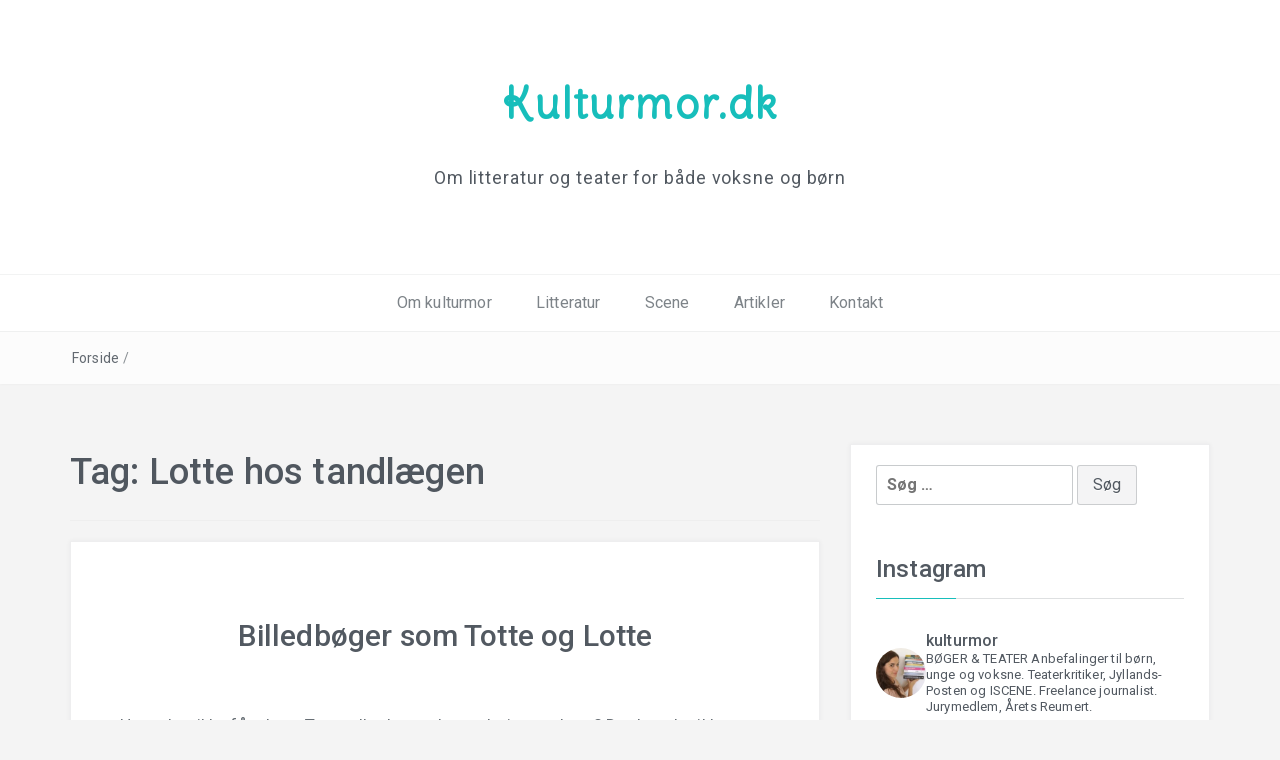

--- FILE ---
content_type: text/html; charset=UTF-8
request_url: http://www.kulturmor.dk/tag/lotte-hos-tandlaegen/
body_size: 28317
content:
 <!DOCTYPE html>
<html lang="da-DK">
<head>
<meta charset="UTF-8">
<meta name="viewport" content="width=device-width, initial-scale=1">
<link rel="profile" href="http://gmpg.org/xfn/11">
<link rel="pingback" href="http://www.kulturmor.dk/xmlrpc.php">

<meta name='robots' content='index, follow, max-image-preview:large, max-snippet:-1, max-video-preview:-1' />
	<style>img:is([sizes="auto" i], [sizes^="auto," i]) { contain-intrinsic-size: 3000px 1500px }</style>
	
	<!-- This site is optimized with the Yoast SEO plugin v25.5 - https://yoast.com/wordpress/plugins/seo/ -->
	<title>Lotte hos tandlægen Arkiv - Kulturmor.dk</title>
	<link rel="canonical" href="http://www.kulturmor.dk/tag/lotte-hos-tandlaegen/" />
	<meta property="og:locale" content="da_DK" />
	<meta property="og:type" content="article" />
	<meta property="og:title" content="Lotte hos tandlægen Arkiv - Kulturmor.dk" />
	<meta property="og:url" content="http://www.kulturmor.dk/tag/lotte-hos-tandlaegen/" />
	<meta property="og:site_name" content="Kulturmor.dk" />
	<meta name="twitter:card" content="summary_large_image" />
	<script type="application/ld+json" class="yoast-schema-graph">{"@context":"https://schema.org","@graph":[{"@type":"CollectionPage","@id":"http://www.kulturmor.dk/tag/lotte-hos-tandlaegen/","url":"http://www.kulturmor.dk/tag/lotte-hos-tandlaegen/","name":"Lotte hos tandlægen Arkiv - Kulturmor.dk","isPartOf":{"@id":"https://www.kulturmor.dk/#website"},"breadcrumb":{"@id":"http://www.kulturmor.dk/tag/lotte-hos-tandlaegen/#breadcrumb"},"inLanguage":"da-DK"},{"@type":"BreadcrumbList","@id":"http://www.kulturmor.dk/tag/lotte-hos-tandlaegen/#breadcrumb","itemListElement":[{"@type":"ListItem","position":1,"name":"Hjem","item":"https://www.kulturmor.dk/"},{"@type":"ListItem","position":2,"name":"Lotte hos tandlægen"}]},{"@type":"WebSite","@id":"https://www.kulturmor.dk/#website","url":"https://www.kulturmor.dk/","name":"Kulturmor.dk","description":"Om litteratur og teater for både voksne og børn","potentialAction":[{"@type":"SearchAction","target":{"@type":"EntryPoint","urlTemplate":"https://www.kulturmor.dk/?s={search_term_string}"},"query-input":{"@type":"PropertyValueSpecification","valueRequired":true,"valueName":"search_term_string"}}],"inLanguage":"da-DK"}]}</script>
	<!-- / Yoast SEO plugin. -->


<link rel='dns-prefetch' href='//fonts.googleapis.com' />
<link rel="alternate" type="application/rss+xml" title="Kulturmor.dk &raquo; Feed" href="http://www.kulturmor.dk/feed/" />
<link rel="alternate" type="application/rss+xml" title="Kulturmor.dk &raquo;-kommentar-feed" href="http://www.kulturmor.dk/comments/feed/" />
<link rel="alternate" type="application/rss+xml" title="Kulturmor.dk &raquo; Lotte hos tandlægen-tag-feed" href="http://www.kulturmor.dk/tag/lotte-hos-tandlaegen/feed/" />
		<!-- This site uses the Google Analytics by MonsterInsights plugin v9.6.1 - Using Analytics tracking - https://www.monsterinsights.com/ -->
		<!-- Note: MonsterInsights is not currently configured on this site. The site owner needs to authenticate with Google Analytics in the MonsterInsights settings panel. -->
					<!-- No tracking code set -->
				<!-- / Google Analytics by MonsterInsights -->
		<script type="text/javascript">
/* <![CDATA[ */
window._wpemojiSettings = {"baseUrl":"https:\/\/s.w.org\/images\/core\/emoji\/16.0.1\/72x72\/","ext":".png","svgUrl":"https:\/\/s.w.org\/images\/core\/emoji\/16.0.1\/svg\/","svgExt":".svg","source":{"concatemoji":"http:\/\/www.kulturmor.dk\/wp-includes\/js\/wp-emoji-release.min.js?ver=6.8.3"}};
/*! This file is auto-generated */
!function(s,n){var o,i,e;function c(e){try{var t={supportTests:e,timestamp:(new Date).valueOf()};sessionStorage.setItem(o,JSON.stringify(t))}catch(e){}}function p(e,t,n){e.clearRect(0,0,e.canvas.width,e.canvas.height),e.fillText(t,0,0);var t=new Uint32Array(e.getImageData(0,0,e.canvas.width,e.canvas.height).data),a=(e.clearRect(0,0,e.canvas.width,e.canvas.height),e.fillText(n,0,0),new Uint32Array(e.getImageData(0,0,e.canvas.width,e.canvas.height).data));return t.every(function(e,t){return e===a[t]})}function u(e,t){e.clearRect(0,0,e.canvas.width,e.canvas.height),e.fillText(t,0,0);for(var n=e.getImageData(16,16,1,1),a=0;a<n.data.length;a++)if(0!==n.data[a])return!1;return!0}function f(e,t,n,a){switch(t){case"flag":return n(e,"\ud83c\udff3\ufe0f\u200d\u26a7\ufe0f","\ud83c\udff3\ufe0f\u200b\u26a7\ufe0f")?!1:!n(e,"\ud83c\udde8\ud83c\uddf6","\ud83c\udde8\u200b\ud83c\uddf6")&&!n(e,"\ud83c\udff4\udb40\udc67\udb40\udc62\udb40\udc65\udb40\udc6e\udb40\udc67\udb40\udc7f","\ud83c\udff4\u200b\udb40\udc67\u200b\udb40\udc62\u200b\udb40\udc65\u200b\udb40\udc6e\u200b\udb40\udc67\u200b\udb40\udc7f");case"emoji":return!a(e,"\ud83e\udedf")}return!1}function g(e,t,n,a){var r="undefined"!=typeof WorkerGlobalScope&&self instanceof WorkerGlobalScope?new OffscreenCanvas(300,150):s.createElement("canvas"),o=r.getContext("2d",{willReadFrequently:!0}),i=(o.textBaseline="top",o.font="600 32px Arial",{});return e.forEach(function(e){i[e]=t(o,e,n,a)}),i}function t(e){var t=s.createElement("script");t.src=e,t.defer=!0,s.head.appendChild(t)}"undefined"!=typeof Promise&&(o="wpEmojiSettingsSupports",i=["flag","emoji"],n.supports={everything:!0,everythingExceptFlag:!0},e=new Promise(function(e){s.addEventListener("DOMContentLoaded",e,{once:!0})}),new Promise(function(t){var n=function(){try{var e=JSON.parse(sessionStorage.getItem(o));if("object"==typeof e&&"number"==typeof e.timestamp&&(new Date).valueOf()<e.timestamp+604800&&"object"==typeof e.supportTests)return e.supportTests}catch(e){}return null}();if(!n){if("undefined"!=typeof Worker&&"undefined"!=typeof OffscreenCanvas&&"undefined"!=typeof URL&&URL.createObjectURL&&"undefined"!=typeof Blob)try{var e="postMessage("+g.toString()+"("+[JSON.stringify(i),f.toString(),p.toString(),u.toString()].join(",")+"));",a=new Blob([e],{type:"text/javascript"}),r=new Worker(URL.createObjectURL(a),{name:"wpTestEmojiSupports"});return void(r.onmessage=function(e){c(n=e.data),r.terminate(),t(n)})}catch(e){}c(n=g(i,f,p,u))}t(n)}).then(function(e){for(var t in e)n.supports[t]=e[t],n.supports.everything=n.supports.everything&&n.supports[t],"flag"!==t&&(n.supports.everythingExceptFlag=n.supports.everythingExceptFlag&&n.supports[t]);n.supports.everythingExceptFlag=n.supports.everythingExceptFlag&&!n.supports.flag,n.DOMReady=!1,n.readyCallback=function(){n.DOMReady=!0}}).then(function(){return e}).then(function(){var e;n.supports.everything||(n.readyCallback(),(e=n.source||{}).concatemoji?t(e.concatemoji):e.wpemoji&&e.twemoji&&(t(e.twemoji),t(e.wpemoji)))}))}((window,document),window._wpemojiSettings);
/* ]]> */
</script>
<link rel='stylesheet' id='sbi_styles-css' href='http://www.kulturmor.dk/wp-content/plugins/instagram-feed/css/sbi-styles.min.css?ver=6.9.1' type='text/css' media='all' />
<style id='wp-emoji-styles-inline-css' type='text/css'>

	img.wp-smiley, img.emoji {
		display: inline !important;
		border: none !important;
		box-shadow: none !important;
		height: 1em !important;
		width: 1em !important;
		margin: 0 0.07em !important;
		vertical-align: -0.1em !important;
		background: none !important;
		padding: 0 !important;
	}
</style>
<link rel='stylesheet' id='wp-block-library-css' href='http://www.kulturmor.dk/wp-includes/css/dist/block-library/style.min.css?ver=6.8.3' type='text/css' media='all' />
<style id='wp-block-library-theme-inline-css' type='text/css'>
.wp-block-audio :where(figcaption){color:#555;font-size:13px;text-align:center}.is-dark-theme .wp-block-audio :where(figcaption){color:#ffffffa6}.wp-block-audio{margin:0 0 1em}.wp-block-code{border:1px solid #ccc;border-radius:4px;font-family:Menlo,Consolas,monaco,monospace;padding:.8em 1em}.wp-block-embed :where(figcaption){color:#555;font-size:13px;text-align:center}.is-dark-theme .wp-block-embed :where(figcaption){color:#ffffffa6}.wp-block-embed{margin:0 0 1em}.blocks-gallery-caption{color:#555;font-size:13px;text-align:center}.is-dark-theme .blocks-gallery-caption{color:#ffffffa6}:root :where(.wp-block-image figcaption){color:#555;font-size:13px;text-align:center}.is-dark-theme :root :where(.wp-block-image figcaption){color:#ffffffa6}.wp-block-image{margin:0 0 1em}.wp-block-pullquote{border-bottom:4px solid;border-top:4px solid;color:currentColor;margin-bottom:1.75em}.wp-block-pullquote cite,.wp-block-pullquote footer,.wp-block-pullquote__citation{color:currentColor;font-size:.8125em;font-style:normal;text-transform:uppercase}.wp-block-quote{border-left:.25em solid;margin:0 0 1.75em;padding-left:1em}.wp-block-quote cite,.wp-block-quote footer{color:currentColor;font-size:.8125em;font-style:normal;position:relative}.wp-block-quote:where(.has-text-align-right){border-left:none;border-right:.25em solid;padding-left:0;padding-right:1em}.wp-block-quote:where(.has-text-align-center){border:none;padding-left:0}.wp-block-quote.is-large,.wp-block-quote.is-style-large,.wp-block-quote:where(.is-style-plain){border:none}.wp-block-search .wp-block-search__label{font-weight:700}.wp-block-search__button{border:1px solid #ccc;padding:.375em .625em}:where(.wp-block-group.has-background){padding:1.25em 2.375em}.wp-block-separator.has-css-opacity{opacity:.4}.wp-block-separator{border:none;border-bottom:2px solid;margin-left:auto;margin-right:auto}.wp-block-separator.has-alpha-channel-opacity{opacity:1}.wp-block-separator:not(.is-style-wide):not(.is-style-dots){width:100px}.wp-block-separator.has-background:not(.is-style-dots){border-bottom:none;height:1px}.wp-block-separator.has-background:not(.is-style-wide):not(.is-style-dots){height:2px}.wp-block-table{margin:0 0 1em}.wp-block-table td,.wp-block-table th{word-break:normal}.wp-block-table :where(figcaption){color:#555;font-size:13px;text-align:center}.is-dark-theme .wp-block-table :where(figcaption){color:#ffffffa6}.wp-block-video :where(figcaption){color:#555;font-size:13px;text-align:center}.is-dark-theme .wp-block-video :where(figcaption){color:#ffffffa6}.wp-block-video{margin:0 0 1em}:root :where(.wp-block-template-part.has-background){margin-bottom:0;margin-top:0;padding:1.25em 2.375em}
</style>
<style id='classic-theme-styles-inline-css' type='text/css'>
/*! This file is auto-generated */
.wp-block-button__link{color:#fff;background-color:#32373c;border-radius:9999px;box-shadow:none;text-decoration:none;padding:calc(.667em + 2px) calc(1.333em + 2px);font-size:1.125em}.wp-block-file__button{background:#32373c;color:#fff;text-decoration:none}
</style>
<style id='global-styles-inline-css' type='text/css'>
:root{--wp--preset--aspect-ratio--square: 1;--wp--preset--aspect-ratio--4-3: 4/3;--wp--preset--aspect-ratio--3-4: 3/4;--wp--preset--aspect-ratio--3-2: 3/2;--wp--preset--aspect-ratio--2-3: 2/3;--wp--preset--aspect-ratio--16-9: 16/9;--wp--preset--aspect-ratio--9-16: 9/16;--wp--preset--color--black: #000000;--wp--preset--color--cyan-bluish-gray: #abb8c3;--wp--preset--color--white: #ffffff;--wp--preset--color--pale-pink: #f78da7;--wp--preset--color--vivid-red: #cf2e2e;--wp--preset--color--luminous-vivid-orange: #ff6900;--wp--preset--color--luminous-vivid-amber: #fcb900;--wp--preset--color--light-green-cyan: #7bdcb5;--wp--preset--color--vivid-green-cyan: #00d084;--wp--preset--color--pale-cyan-blue: #8ed1fc;--wp--preset--color--vivid-cyan-blue: #0693e3;--wp--preset--color--vivid-purple: #9b51e0;--wp--preset--gradient--vivid-cyan-blue-to-vivid-purple: linear-gradient(135deg,rgba(6,147,227,1) 0%,rgb(155,81,224) 100%);--wp--preset--gradient--light-green-cyan-to-vivid-green-cyan: linear-gradient(135deg,rgb(122,220,180) 0%,rgb(0,208,130) 100%);--wp--preset--gradient--luminous-vivid-amber-to-luminous-vivid-orange: linear-gradient(135deg,rgba(252,185,0,1) 0%,rgba(255,105,0,1) 100%);--wp--preset--gradient--luminous-vivid-orange-to-vivid-red: linear-gradient(135deg,rgba(255,105,0,1) 0%,rgb(207,46,46) 100%);--wp--preset--gradient--very-light-gray-to-cyan-bluish-gray: linear-gradient(135deg,rgb(238,238,238) 0%,rgb(169,184,195) 100%);--wp--preset--gradient--cool-to-warm-spectrum: linear-gradient(135deg,rgb(74,234,220) 0%,rgb(151,120,209) 20%,rgb(207,42,186) 40%,rgb(238,44,130) 60%,rgb(251,105,98) 80%,rgb(254,248,76) 100%);--wp--preset--gradient--blush-light-purple: linear-gradient(135deg,rgb(255,206,236) 0%,rgb(152,150,240) 100%);--wp--preset--gradient--blush-bordeaux: linear-gradient(135deg,rgb(254,205,165) 0%,rgb(254,45,45) 50%,rgb(107,0,62) 100%);--wp--preset--gradient--luminous-dusk: linear-gradient(135deg,rgb(255,203,112) 0%,rgb(199,81,192) 50%,rgb(65,88,208) 100%);--wp--preset--gradient--pale-ocean: linear-gradient(135deg,rgb(255,245,203) 0%,rgb(182,227,212) 50%,rgb(51,167,181) 100%);--wp--preset--gradient--electric-grass: linear-gradient(135deg,rgb(202,248,128) 0%,rgb(113,206,126) 100%);--wp--preset--gradient--midnight: linear-gradient(135deg,rgb(2,3,129) 0%,rgb(40,116,252) 100%);--wp--preset--font-size--small: 13px;--wp--preset--font-size--medium: 20px;--wp--preset--font-size--large: 36px;--wp--preset--font-size--x-large: 42px;--wp--preset--spacing--20: 0.44rem;--wp--preset--spacing--30: 0.67rem;--wp--preset--spacing--40: 1rem;--wp--preset--spacing--50: 1.5rem;--wp--preset--spacing--60: 2.25rem;--wp--preset--spacing--70: 3.38rem;--wp--preset--spacing--80: 5.06rem;--wp--preset--shadow--natural: 6px 6px 9px rgba(0, 0, 0, 0.2);--wp--preset--shadow--deep: 12px 12px 50px rgba(0, 0, 0, 0.4);--wp--preset--shadow--sharp: 6px 6px 0px rgba(0, 0, 0, 0.2);--wp--preset--shadow--outlined: 6px 6px 0px -3px rgba(255, 255, 255, 1), 6px 6px rgba(0, 0, 0, 1);--wp--preset--shadow--crisp: 6px 6px 0px rgba(0, 0, 0, 1);}:where(.is-layout-flex){gap: 0.5em;}:where(.is-layout-grid){gap: 0.5em;}body .is-layout-flex{display: flex;}.is-layout-flex{flex-wrap: wrap;align-items: center;}.is-layout-flex > :is(*, div){margin: 0;}body .is-layout-grid{display: grid;}.is-layout-grid > :is(*, div){margin: 0;}:where(.wp-block-columns.is-layout-flex){gap: 2em;}:where(.wp-block-columns.is-layout-grid){gap: 2em;}:where(.wp-block-post-template.is-layout-flex){gap: 1.25em;}:where(.wp-block-post-template.is-layout-grid){gap: 1.25em;}.has-black-color{color: var(--wp--preset--color--black) !important;}.has-cyan-bluish-gray-color{color: var(--wp--preset--color--cyan-bluish-gray) !important;}.has-white-color{color: var(--wp--preset--color--white) !important;}.has-pale-pink-color{color: var(--wp--preset--color--pale-pink) !important;}.has-vivid-red-color{color: var(--wp--preset--color--vivid-red) !important;}.has-luminous-vivid-orange-color{color: var(--wp--preset--color--luminous-vivid-orange) !important;}.has-luminous-vivid-amber-color{color: var(--wp--preset--color--luminous-vivid-amber) !important;}.has-light-green-cyan-color{color: var(--wp--preset--color--light-green-cyan) !important;}.has-vivid-green-cyan-color{color: var(--wp--preset--color--vivid-green-cyan) !important;}.has-pale-cyan-blue-color{color: var(--wp--preset--color--pale-cyan-blue) !important;}.has-vivid-cyan-blue-color{color: var(--wp--preset--color--vivid-cyan-blue) !important;}.has-vivid-purple-color{color: var(--wp--preset--color--vivid-purple) !important;}.has-black-background-color{background-color: var(--wp--preset--color--black) !important;}.has-cyan-bluish-gray-background-color{background-color: var(--wp--preset--color--cyan-bluish-gray) !important;}.has-white-background-color{background-color: var(--wp--preset--color--white) !important;}.has-pale-pink-background-color{background-color: var(--wp--preset--color--pale-pink) !important;}.has-vivid-red-background-color{background-color: var(--wp--preset--color--vivid-red) !important;}.has-luminous-vivid-orange-background-color{background-color: var(--wp--preset--color--luminous-vivid-orange) !important;}.has-luminous-vivid-amber-background-color{background-color: var(--wp--preset--color--luminous-vivid-amber) !important;}.has-light-green-cyan-background-color{background-color: var(--wp--preset--color--light-green-cyan) !important;}.has-vivid-green-cyan-background-color{background-color: var(--wp--preset--color--vivid-green-cyan) !important;}.has-pale-cyan-blue-background-color{background-color: var(--wp--preset--color--pale-cyan-blue) !important;}.has-vivid-cyan-blue-background-color{background-color: var(--wp--preset--color--vivid-cyan-blue) !important;}.has-vivid-purple-background-color{background-color: var(--wp--preset--color--vivid-purple) !important;}.has-black-border-color{border-color: var(--wp--preset--color--black) !important;}.has-cyan-bluish-gray-border-color{border-color: var(--wp--preset--color--cyan-bluish-gray) !important;}.has-white-border-color{border-color: var(--wp--preset--color--white) !important;}.has-pale-pink-border-color{border-color: var(--wp--preset--color--pale-pink) !important;}.has-vivid-red-border-color{border-color: var(--wp--preset--color--vivid-red) !important;}.has-luminous-vivid-orange-border-color{border-color: var(--wp--preset--color--luminous-vivid-orange) !important;}.has-luminous-vivid-amber-border-color{border-color: var(--wp--preset--color--luminous-vivid-amber) !important;}.has-light-green-cyan-border-color{border-color: var(--wp--preset--color--light-green-cyan) !important;}.has-vivid-green-cyan-border-color{border-color: var(--wp--preset--color--vivid-green-cyan) !important;}.has-pale-cyan-blue-border-color{border-color: var(--wp--preset--color--pale-cyan-blue) !important;}.has-vivid-cyan-blue-border-color{border-color: var(--wp--preset--color--vivid-cyan-blue) !important;}.has-vivid-purple-border-color{border-color: var(--wp--preset--color--vivid-purple) !important;}.has-vivid-cyan-blue-to-vivid-purple-gradient-background{background: var(--wp--preset--gradient--vivid-cyan-blue-to-vivid-purple) !important;}.has-light-green-cyan-to-vivid-green-cyan-gradient-background{background: var(--wp--preset--gradient--light-green-cyan-to-vivid-green-cyan) !important;}.has-luminous-vivid-amber-to-luminous-vivid-orange-gradient-background{background: var(--wp--preset--gradient--luminous-vivid-amber-to-luminous-vivid-orange) !important;}.has-luminous-vivid-orange-to-vivid-red-gradient-background{background: var(--wp--preset--gradient--luminous-vivid-orange-to-vivid-red) !important;}.has-very-light-gray-to-cyan-bluish-gray-gradient-background{background: var(--wp--preset--gradient--very-light-gray-to-cyan-bluish-gray) !important;}.has-cool-to-warm-spectrum-gradient-background{background: var(--wp--preset--gradient--cool-to-warm-spectrum) !important;}.has-blush-light-purple-gradient-background{background: var(--wp--preset--gradient--blush-light-purple) !important;}.has-blush-bordeaux-gradient-background{background: var(--wp--preset--gradient--blush-bordeaux) !important;}.has-luminous-dusk-gradient-background{background: var(--wp--preset--gradient--luminous-dusk) !important;}.has-pale-ocean-gradient-background{background: var(--wp--preset--gradient--pale-ocean) !important;}.has-electric-grass-gradient-background{background: var(--wp--preset--gradient--electric-grass) !important;}.has-midnight-gradient-background{background: var(--wp--preset--gradient--midnight) !important;}.has-small-font-size{font-size: var(--wp--preset--font-size--small) !important;}.has-medium-font-size{font-size: var(--wp--preset--font-size--medium) !important;}.has-large-font-size{font-size: var(--wp--preset--font-size--large) !important;}.has-x-large-font-size{font-size: var(--wp--preset--font-size--x-large) !important;}
:where(.wp-block-post-template.is-layout-flex){gap: 1.25em;}:where(.wp-block-post-template.is-layout-grid){gap: 1.25em;}
:where(.wp-block-columns.is-layout-flex){gap: 2em;}:where(.wp-block-columns.is-layout-grid){gap: 2em;}
:root :where(.wp-block-pullquote){font-size: 1.5em;line-height: 1.6;}
</style>
<link rel='stylesheet' id='bootstrap-css' href='http://www.kulturmor.dk/wp-content/themes/easyblog/css/bootstrap.min.css?ver=3.3.5' type='text/css' media='' />
<link rel='stylesheet' id='font-awesome-css' href='http://www.kulturmor.dk/wp-content/themes/easyblog/css/font-awesome.min.css?ver=4.4.0' type='text/css' media='' />
<link rel='stylesheet' id='easyblog-roboto-css' href='//fonts.googleapis.com/css?family=Roboto%3A400%2C300%2C500%2C700%2C900&#038;ver=6.8.3' type='text/css' media='all' />
<link rel='stylesheet' id='easyblog-delius-swash-caps-css' href='//fonts.googleapis.com/css?family=Delius+Swash+Caps&#038;ver=6.8.3' type='text/css' media='all' />
<link rel='stylesheet' id='easyblog-style-css' href='http://www.kulturmor.dk/wp-content/themes/easyblog/style.css?ver=6.8.3' type='text/css' media='all' />
<style id='easyblog-style-inline-css' type='text/css'>
.dt-related-posts li { width: calc(33.333333% - 20px); }
</style>
<link rel='stylesheet' id='recent-posts-widget-with-thumbnails-public-style-css' href='http://www.kulturmor.dk/wp-content/plugins/recent-posts-widget-with-thumbnails/public.css?ver=7.1.1' type='text/css' media='all' />
<script type="text/javascript" src="http://www.kulturmor.dk/wp-includes/js/jquery/jquery.min.js?ver=3.7.1" id="jquery-core-js"></script>
<script type="text/javascript" src="http://www.kulturmor.dk/wp-includes/js/jquery/jquery-migrate.min.js?ver=3.4.1" id="jquery-migrate-js"></script>
<link rel="https://api.w.org/" href="http://www.kulturmor.dk/wp-json/" /><link rel="alternate" title="JSON" type="application/json" href="http://www.kulturmor.dk/wp-json/wp/v2/tags/319" /><link rel="EditURI" type="application/rsd+xml" title="RSD" href="http://www.kulturmor.dk/xmlrpc.php?rsd" />
<meta name="generator" content="WordPress 6.8.3" />
<style type="text/css" id="custom-background-css">
body.custom-background { background-color: #f4f4f4; }
</style>
	<link rel="icon" href="http://www.kulturmor.dk/wp-content/uploads/2017/03/cropped-IMG_6686-e1489952054747-32x32.jpg" sizes="32x32" />
<link rel="icon" href="http://www.kulturmor.dk/wp-content/uploads/2017/03/cropped-IMG_6686-e1489952054747-192x192.jpg" sizes="192x192" />
<link rel="apple-touch-icon" href="http://www.kulturmor.dk/wp-content/uploads/2017/03/cropped-IMG_6686-e1489952054747-180x180.jpg" />
<meta name="msapplication-TileImage" content="http://www.kulturmor.dk/wp-content/uploads/2017/03/cropped-IMG_6686-e1489952054747-270x270.jpg" />
</head>

<body class="archive tag tag-lotte-hos-tandlaegen tag-319 custom-background wp-embed-responsive wp-theme-easyblog hfeed">

	<header class="dt-header" >
		<div class="container">
			<div class="row">
				<div class="col-lg-12 col-md-12">
					<div class="dt-logo">

						
							<h1 class="site-title"><a href="http://www.kulturmor.dk/" rel="home">Kulturmor.dk</a></h1>
						
													<p class="site-description">Om litteratur og teater for både voksne og børn</p>
						
					</div><!-- .dt-logo -->
				</div><!-- .col-lg-12 -->
			</div><!-- .row -->
		</div><!-- .container -->

		<nav class="dt-menu-wrap">
			<div class="container">
				<div class="row">
					<div class="col-lg-12 col-md-12">
						<div class="dt-menu-md">
							Menu							<span><i class="fa fa-bars"></i> </span>
						</div>

						<div class="menu-hovedmenu-container"><ul id="primary-menu" class="menu"><li id="menu-item-45" class="menu-item menu-item-type-post_type menu-item-object-page menu-item-45"><a href="http://www.kulturmor.dk/om-kulturmor/">Om kulturmor</a></li>
<li id="menu-item-9" class="menu-item menu-item-type-custom menu-item-object-custom menu-item-has-children menu-item-9"><a href="http://www.kulturmor.dk/category/litteratur/">Litteratur</a>
<ul class="sub-menu">
	<li id="menu-item-249" class="menu-item menu-item-type-post_type menu-item-object-page menu-item-249"><a href="http://www.kulturmor.dk/litteratur/skoenlitteratur/">Skønlitteratur</a></li>
	<li id="menu-item-251" class="menu-item menu-item-type-post_type menu-item-object-page menu-item-251"><a href="http://www.kulturmor.dk/litteratur/faglitteratur/">Faglitteratur</a></li>
	<li id="menu-item-252" class="menu-item menu-item-type-post_type menu-item-object-page menu-item-252"><a href="http://www.kulturmor.dk/litteratur/boerneboeger/">Børnebøger</a></li>
	<li id="menu-item-250" class="menu-item menu-item-type-post_type menu-item-object-page menu-item-250"><a href="http://www.kulturmor.dk/litteratur/ungdomsboeger/">Ungdomsbøger</a></li>
</ul>
</li>
<li id="menu-item-10" class="menu-item menu-item-type-custom menu-item-object-custom menu-item-has-children menu-item-10"><a href="http://www.kulturmor.dk/category/scene/">Scene</a>
<ul class="sub-menu">
	<li id="menu-item-247" class="menu-item menu-item-type-post_type menu-item-object-page menu-item-247"><a href="http://www.kulturmor.dk/scene/teater/">Teater</a></li>
	<li id="menu-item-248" class="menu-item menu-item-type-post_type menu-item-object-page menu-item-248"><a href="http://www.kulturmor.dk/scene/musikalske-forestillinger/">Musikalske forestillinger</a></li>
	<li id="menu-item-295" class="menu-item menu-item-type-post_type menu-item-object-page menu-item-295"><a href="http://www.kulturmor.dk/scene/boerneteater-ungdomsteater/">Børne- og ungdomsteater</a></li>
	<li id="menu-item-759" class="menu-item menu-item-type-post_type menu-item-object-page menu-item-759"><a href="http://www.kulturmor.dk/scene/dans-performance/">Dans og performance</a></li>
</ul>
</li>
<li id="menu-item-1612" class="menu-item menu-item-type-post_type menu-item-object-page menu-item-1612"><a href="http://www.kulturmor.dk/godt-og-blandet/">Artikler</a></li>
<li id="menu-item-745" class="menu-item menu-item-type-post_type menu-item-object-page menu-item-745"><a href="http://www.kulturmor.dk/kontakt/">Kontakt</a></li>
</ul></div>					</div><!-- .col-lg-12 -->
				</div><!-- .row -->
			</div><!-- .container -->
		</nav><!-- .dt-menu-wrap -->

	</header><!-- .dt-header -->

			<div class="dt-breadcrumbs">
			<div class="container">
				<div class="row">
					<div class="col-lg-12 col-md-12">
						<ul id="dt_breadcrumbs"><li><a href="http://www.kulturmor.dk">Forside</a></li><li class="separator"> / </li></ul>					</div><!-- .col-lg-12 -->
				</div><!-- .row-->
			</div><!-- .container-->
		</div><!-- .dt-breadcrumbs-->
	
 <div class="container">
	 <div class="row">
		 <div class="col-lg-8 col-md-8">
			<div id="primary" class="content-area">
				<main id="main" class="site-main" role="main">

				
					<header class="page-header">
						<h1 class="page-title">Tag: <span>Lotte hos tandlægen</span></h1>					</header><!-- .page-header -->

					<div class="dt-archive-posts">
						
<div class="dt-archive-posts">

	<div class="dt-archive-post">

		
		<article>
			<header class="entry-header">
				<h2 class="entry-title"><a href="http://www.kulturmor.dk/2018/04/17/billedboeger-som-totte-og-lotte/" rel="bookmark">Billedbøger som Totte og Lotte</a></h2>			</header><!-- .entry-header -->

			<div class="dt-archive-post-content">
				<p>Hvem har ikke fået læst Totte eller Lotte -bøger højt som barn? Det kan der ikke være mange af nutidens småbørnsforældre, som ikke kan mindes.</p>
			</div><!-- .dt-archive-post-content -->

			<div class="entry-footer">
				<a class="transition35" href="http://www.kulturmor.dk/2018/04/17/billedboeger-som-totte-og-lotte/" title="Billedbøger som Totte og Lotte">Læs mere</a>
			</div><!-- .entry-footer -->
		</article>
	</div><!-- .dt-archive-post -->

</div><!-- .dt-category-posts -->

					</div><!-- .dt-category-posts -->

					<div class="clearfix"></div>

					<div class="dt-pagination-nav">
											</div><!---- .dt-pagination-nav ---->

				
				</main><!-- #main -->
			</div><!-- #primary -->
		 </div><!-- .col-lg-8 -->

		 <aside class="col-lg-4 col-md-4">
			 <div class="dt-sidebar">
				 
<aside id="secondary" class="widget-area" role="complementary">
	<aside id="search-4" class="widget widget_search"><form role="search" method="get" class="search-form" action="http://www.kulturmor.dk/">
				<label>
					<span class="screen-reader-text">Søg efter:</span>
					<input type="search" class="search-field" placeholder="Søg &hellip;" value="" name="s" />
				</label>
				<input type="submit" class="search-submit" value="Søg" />
			</form></aside><aside id="text-2" class="widget widget_text"><h2 class="widget-title">Instagram</h2>			<div class="textwidget"><div id="sb_instagram"  class="sbi sbi_mob_col_1 sbi_tab_col_2 sbi_col_3" style="padding-bottom: 10px; width: 100%;"	 data-feedid="*1"  data-res="auto" data-cols="3" data-colsmobile="1" data-colstablet="2" data-num="20" data-nummobile="" data-item-padding="5"	 data-shortcode-atts="{}"  data-postid="" data-locatornonce="992cf5b4fe" data-imageaspectratio="1:1" data-sbi-flags="favorLocal">
<div class="sb_instagram_header "   >
	<a class="sbi_header_link" target="_blank"
	   rel="nofollow noopener" href="https://www.instagram.com/kulturmor/" title="@kulturmor"></p>
<div class="sbi_header_text">
<div class="sbi_header_img"  data-avatar-url="https://scontent-cph2-1.cdninstagram.com/v/t51.2885-19/18723630_1672677983041665_597233567788957696_a.jpg?stp=dst-jpg_s206x206_tt6&amp;_nc_cat=108&amp;ccb=7-5&amp;_nc_sid=bf7eb4&amp;efg=eyJ2ZW5jb2RlX3RhZyI6InByb2ZpbGVfcGljLnd3dy4xMDgwLkMzIn0%3D&amp;_nc_ohc=zIBPQUWSW9MQ7kNvwFh5pl7&amp;_nc_oc=Admp_w9mkSshjJU6w3GN5sePXM5BkugGSzOROxmNKaaL1aL2ayYfg4q6jyjnmuiAt40&amp;_nc_zt=24&amp;_nc_ht=scontent-cph2-1.cdninstagram.com&amp;edm=AP4hL3IEAAAA&amp;_nc_tpa=Q5bMBQF7ox1co7JaDM_8RoXyeC9Yz0Pv3yxrZ2GckrtWYhSxPokUmzmoWQ36ve2r50_DucKTpqpoYMpfhg&amp;oh=00_Afug2-HhndRzfKqs75RfbP81nIDm5zmqKuw4C1EMfzpuoQ&amp;oe=6983D7F5">
<div class="sbi_header_img_hover"  ><svg class="sbi_new_logo fa-instagram fa-w-14" aria-hidden="true" data-fa-processed="" aria-label="Instagram" data-prefix="fab" data-icon="instagram" role="img" viewBox="0 0 448 512">
                    <path fill="currentColor" d="M224.1 141c-63.6 0-114.9 51.3-114.9 114.9s51.3 114.9 114.9 114.9S339 319.5 339 255.9 287.7 141 224.1 141zm0 189.6c-41.1 0-74.7-33.5-74.7-74.7s33.5-74.7 74.7-74.7 74.7 33.5 74.7 74.7-33.6 74.7-74.7 74.7zm146.4-194.3c0 14.9-12 26.8-26.8 26.8-14.9 0-26.8-12-26.8-26.8s12-26.8 26.8-26.8 26.8 12 26.8 26.8zm76.1 27.2c-1.7-35.9-9.9-67.7-36.2-93.9-26.2-26.2-58-34.4-93.9-36.2-37-2.1-147.9-2.1-184.9 0-35.8 1.7-67.6 9.9-93.9 36.1s-34.4 58-36.2 93.9c-2.1 37-2.1 147.9 0 184.9 1.7 35.9 9.9 67.7 36.2 93.9s58 34.4 93.9 36.2c37 2.1 147.9 2.1 184.9 0 35.9-1.7 67.7-9.9 93.9-36.2 26.2-26.2 34.4-58 36.2-93.9 2.1-37 2.1-147.8 0-184.8zM398.8 388c-7.8 19.6-22.9 34.7-42.6 42.6-29.5 11.7-99.5 9-132.1 9s-102.7 2.6-132.1-9c-19.6-7.8-34.7-22.9-42.6-42.6-11.7-29.5-9-99.5-9-132.1s-2.6-102.7 9-132.1c7.8-19.6 22.9-34.7 42.6-42.6 29.5-11.7 99.5-9 132.1-9s102.7-2.6 132.1 9c19.6 7.8 34.7 22.9 42.6 42.6 11.7 29.5 9 99.5 9 132.1s2.7 102.7-9 132.1z"></path>
                </svg></div>
<p>					<img  src="https://www.kulturmor.dk/wp-content/uploads/sb-instagram-feed-images/kulturmor.webp" alt="" width="50" height="50"></p></div>
<div class="sbi_feedtheme_header_text">
<h3>kulturmor</h3>
<p class="sbi_bio">BØGER &amp; TEATER<br />
Anbefalinger til børn, unge og voksne. Teaterkritiker, Jyllands-Posten og ISCENE. Freelance journalist. Jurymedlem, Årets Reumert.</p>
</p></div>
</p></div>
<p>	</a>
</div>
<div id="sbi_images"  style="gap: 10px;">
<div class="sbi_item sbi_type_image sbi_new sbi_transition"
	id="sbi_17998171682907186" data-date="1769854545"></p>
<div class="sbi_photo_wrap">
		<a class="sbi_photo" href="https://www.instagram.com/p/DUK9rjvDS8B/" target="_blank" rel="noopener nofollow"
			data-full-res="https://scontent-cph2-1.cdninstagram.com/v/t51.82787-15/625175565_18410035123122130_8299412566993935262_n.jpg?stp=dst-jpg_e35_tt6&#038;_nc_cat=110&#038;ccb=7-5&#038;_nc_sid=18de74&#038;efg=eyJlZmdfdGFnIjoiRkVFRC5iZXN0X2ltYWdlX3VybGdlbi5DMyJ9&#038;_nc_ohc=at6QAyo-sfgQ7kNvwHn1O2M&#038;_nc_oc=AdnvRacj97Ipg1g4EPncVFYcWmVbgC7ezSQNQCt0PbvHvUvjJf9ooiWQNDmArG4_DuM&#038;_nc_zt=23&#038;_nc_ht=scontent-cph2-1.cdninstagram.com&#038;edm=ANo9K5cEAAAA&#038;_nc_gid=r-cGy4vDNurhBouGYXu0Uw&#038;oh=00_AftqKgPwcomcg8IMK9Y2nSJvKO0Azefucg4JZUAGdpLmVw&#038;oe=6983D415"
			data-img-src-set="{&quot;d&quot;:&quot;https:\/\/scontent-cph2-1.cdninstagram.com\/v\/t51.82787-15\/625175565_18410035123122130_8299412566993935262_n.jpg?stp=dst-jpg_e35_tt6&amp;_nc_cat=110&amp;ccb=7-5&amp;_nc_sid=18de74&amp;efg=eyJlZmdfdGFnIjoiRkVFRC5iZXN0X2ltYWdlX3VybGdlbi5DMyJ9&amp;_nc_ohc=at6QAyo-sfgQ7kNvwHn1O2M&amp;_nc_oc=AdnvRacj97Ipg1g4EPncVFYcWmVbgC7ezSQNQCt0PbvHvUvjJf9ooiWQNDmArG4_DuM&amp;_nc_zt=23&amp;_nc_ht=scontent-cph2-1.cdninstagram.com&amp;edm=ANo9K5cEAAAA&amp;_nc_gid=r-cGy4vDNurhBouGYXu0Uw&amp;oh=00_AftqKgPwcomcg8IMK9Y2nSJvKO0Azefucg4JZUAGdpLmVw&amp;oe=6983D415&quot;,&quot;150&quot;:&quot;https:\/\/scontent-cph2-1.cdninstagram.com\/v\/t51.82787-15\/625175565_18410035123122130_8299412566993935262_n.jpg?stp=dst-jpg_e35_tt6&amp;_nc_cat=110&amp;ccb=7-5&amp;_nc_sid=18de74&amp;efg=eyJlZmdfdGFnIjoiRkVFRC5iZXN0X2ltYWdlX3VybGdlbi5DMyJ9&amp;_nc_ohc=at6QAyo-sfgQ7kNvwHn1O2M&amp;_nc_oc=AdnvRacj97Ipg1g4EPncVFYcWmVbgC7ezSQNQCt0PbvHvUvjJf9ooiWQNDmArG4_DuM&amp;_nc_zt=23&amp;_nc_ht=scontent-cph2-1.cdninstagram.com&amp;edm=ANo9K5cEAAAA&amp;_nc_gid=r-cGy4vDNurhBouGYXu0Uw&amp;oh=00_AftqKgPwcomcg8IMK9Y2nSJvKO0Azefucg4JZUAGdpLmVw&amp;oe=6983D415&quot;,&quot;320&quot;:&quot;https:\/\/scontent-cph2-1.cdninstagram.com\/v\/t51.82787-15\/625175565_18410035123122130_8299412566993935262_n.jpg?stp=dst-jpg_e35_tt6&amp;_nc_cat=110&amp;ccb=7-5&amp;_nc_sid=18de74&amp;efg=eyJlZmdfdGFnIjoiRkVFRC5iZXN0X2ltYWdlX3VybGdlbi5DMyJ9&amp;_nc_ohc=at6QAyo-sfgQ7kNvwHn1O2M&amp;_nc_oc=AdnvRacj97Ipg1g4EPncVFYcWmVbgC7ezSQNQCt0PbvHvUvjJf9ooiWQNDmArG4_DuM&amp;_nc_zt=23&amp;_nc_ht=scontent-cph2-1.cdninstagram.com&amp;edm=ANo9K5cEAAAA&amp;_nc_gid=r-cGy4vDNurhBouGYXu0Uw&amp;oh=00_AftqKgPwcomcg8IMK9Y2nSJvKO0Azefucg4JZUAGdpLmVw&amp;oe=6983D415&quot;,&quot;640&quot;:&quot;https:\/\/scontent-cph2-1.cdninstagram.com\/v\/t51.82787-15\/625175565_18410035123122130_8299412566993935262_n.jpg?stp=dst-jpg_e35_tt6&amp;_nc_cat=110&amp;ccb=7-5&amp;_nc_sid=18de74&amp;efg=eyJlZmdfdGFnIjoiRkVFRC5iZXN0X2ltYWdlX3VybGdlbi5DMyJ9&amp;_nc_ohc=at6QAyo-sfgQ7kNvwHn1O2M&amp;_nc_oc=AdnvRacj97Ipg1g4EPncVFYcWmVbgC7ezSQNQCt0PbvHvUvjJf9ooiWQNDmArG4_DuM&amp;_nc_zt=23&amp;_nc_ht=scontent-cph2-1.cdninstagram.com&amp;edm=ANo9K5cEAAAA&amp;_nc_gid=r-cGy4vDNurhBouGYXu0Uw&amp;oh=00_AftqKgPwcomcg8IMK9Y2nSJvKO0Azefucg4JZUAGdpLmVw&amp;oe=6983D415&quot;}"><br />
			<span class="sbi-screenreader"></span><br />
									<img src="http://www.kulturmor.dk/wp-content/plugins/instagram-feed/img/placeholder.png" alt="𝔸𝕟𝕞𝕖𝕝𝕕𝕖𝕣𝕖𝕜𝕤𝕖𝕞𝕡𝕝𝕒𝕣 /
Med ‘Det retfærdige blod’ har Henriette Rostrup skrevet en virkelig fin afrunding på trilogien ‘De fortabte’. 

Louise Juhl får et nyt job på Rigshospitalet, hvor hun skal vurdere patienter, der har meldt sig frivilligt til et forskningsprojekt. På hjemmefronten trives hun med at dele lejligheden med Amalie, Maren og de to små piger. Og selvom Amalie stadig sørger over, at hun intet har hørt fra Ewald. 

Det viser sig hurtigt, at Ewald ikke er så langt væk i en krigszone, som de troede. Og desværre også, at forskningsprojektet, som Louise arbejder på, måske ikke er helt så velmenende, som det foregiver. 

Med hjælp fra både gamle og nye venner tager Louise sagen i egen hånd. Der er helt klart fare på færde i mere end én forstand, og kan de mon stole på politiet. 

‘Det retfærdige blod’ er en både velskrevet og spændende krimi. Placeringen i København i tiden omkring Første Verdenskrig tilføjer et velfungerende historisk aspekt til spændingen. Faktisk er min eneste anke ved serien nok dens forsider. Især denne sidste bog ligner mest af alt en billig hardback med højglanscover og en fuldstændigt intetsigende forside. Det er en skam. 

Så undlad (i hvert fald i dette tilfælde) at skue hunden på hårene og læs endelig de tre bøger i serien. 

Bogen er et anmeldereksemplar fra @forlagetpeoples 

#henrietterostrup #detretfærdigeblod #bogsnak #dklitt #kulturmor" aria-hidden="true"><br />
		</a>
	</div>
</div>
<div class="sbi_item sbi_type_image sbi_new sbi_transition"
	id="sbi_18062885852309393" data-date="1769530625"></p>
<div class="sbi_photo_wrap">
		<a class="sbi_photo" href="https://www.instagram.com/p/DUBSup1iHs9/" target="_blank" rel="noopener nofollow"
			data-full-res="https://scontent-cph2-1.cdninstagram.com/v/t51.82787-15/621992667_18409334815122130_7749242831468256780_n.jpg?stp=dst-jpg_e35_tt6&#038;_nc_cat=106&#038;ccb=7-5&#038;_nc_sid=18de74&#038;efg=eyJlZmdfdGFnIjoiRkVFRC5iZXN0X2ltYWdlX3VybGdlbi5DMyJ9&#038;_nc_ohc=3euZxOBERCYQ7kNvwEcCIGb&#038;_nc_oc=AdkftH8gnO3ZtdKRm-1Y1PVAjyyQCRsU0PGo9mFHzSrg_eWYE6J6IEuU-ABWIhorWNY&#038;_nc_zt=23&#038;_nc_ht=scontent-cph2-1.cdninstagram.com&#038;edm=ANo9K5cEAAAA&#038;_nc_gid=r-cGy4vDNurhBouGYXu0Uw&#038;oh=00_AfuNY5_61qOAhfZID6N94uQqg3yEaTN_uh6KGbO6P7-CTw&#038;oe=6983CC25"
			data-img-src-set="{&quot;d&quot;:&quot;https:\/\/scontent-cph2-1.cdninstagram.com\/v\/t51.82787-15\/621992667_18409334815122130_7749242831468256780_n.jpg?stp=dst-jpg_e35_tt6&amp;_nc_cat=106&amp;ccb=7-5&amp;_nc_sid=18de74&amp;efg=eyJlZmdfdGFnIjoiRkVFRC5iZXN0X2ltYWdlX3VybGdlbi5DMyJ9&amp;_nc_ohc=3euZxOBERCYQ7kNvwEcCIGb&amp;_nc_oc=AdkftH8gnO3ZtdKRm-1Y1PVAjyyQCRsU0PGo9mFHzSrg_eWYE6J6IEuU-ABWIhorWNY&amp;_nc_zt=23&amp;_nc_ht=scontent-cph2-1.cdninstagram.com&amp;edm=ANo9K5cEAAAA&amp;_nc_gid=r-cGy4vDNurhBouGYXu0Uw&amp;oh=00_AfuNY5_61qOAhfZID6N94uQqg3yEaTN_uh6KGbO6P7-CTw&amp;oe=6983CC25&quot;,&quot;150&quot;:&quot;https:\/\/scontent-cph2-1.cdninstagram.com\/v\/t51.82787-15\/621992667_18409334815122130_7749242831468256780_n.jpg?stp=dst-jpg_e35_tt6&amp;_nc_cat=106&amp;ccb=7-5&amp;_nc_sid=18de74&amp;efg=eyJlZmdfdGFnIjoiRkVFRC5iZXN0X2ltYWdlX3VybGdlbi5DMyJ9&amp;_nc_ohc=3euZxOBERCYQ7kNvwEcCIGb&amp;_nc_oc=AdkftH8gnO3ZtdKRm-1Y1PVAjyyQCRsU0PGo9mFHzSrg_eWYE6J6IEuU-ABWIhorWNY&amp;_nc_zt=23&amp;_nc_ht=scontent-cph2-1.cdninstagram.com&amp;edm=ANo9K5cEAAAA&amp;_nc_gid=r-cGy4vDNurhBouGYXu0Uw&amp;oh=00_AfuNY5_61qOAhfZID6N94uQqg3yEaTN_uh6KGbO6P7-CTw&amp;oe=6983CC25&quot;,&quot;320&quot;:&quot;https:\/\/scontent-cph2-1.cdninstagram.com\/v\/t51.82787-15\/621992667_18409334815122130_7749242831468256780_n.jpg?stp=dst-jpg_e35_tt6&amp;_nc_cat=106&amp;ccb=7-5&amp;_nc_sid=18de74&amp;efg=eyJlZmdfdGFnIjoiRkVFRC5iZXN0X2ltYWdlX3VybGdlbi5DMyJ9&amp;_nc_ohc=3euZxOBERCYQ7kNvwEcCIGb&amp;_nc_oc=AdkftH8gnO3ZtdKRm-1Y1PVAjyyQCRsU0PGo9mFHzSrg_eWYE6J6IEuU-ABWIhorWNY&amp;_nc_zt=23&amp;_nc_ht=scontent-cph2-1.cdninstagram.com&amp;edm=ANo9K5cEAAAA&amp;_nc_gid=r-cGy4vDNurhBouGYXu0Uw&amp;oh=00_AfuNY5_61qOAhfZID6N94uQqg3yEaTN_uh6KGbO6P7-CTw&amp;oe=6983CC25&quot;,&quot;640&quot;:&quot;https:\/\/scontent-cph2-1.cdninstagram.com\/v\/t51.82787-15\/621992667_18409334815122130_7749242831468256780_n.jpg?stp=dst-jpg_e35_tt6&amp;_nc_cat=106&amp;ccb=7-5&amp;_nc_sid=18de74&amp;efg=eyJlZmdfdGFnIjoiRkVFRC5iZXN0X2ltYWdlX3VybGdlbi5DMyJ9&amp;_nc_ohc=3euZxOBERCYQ7kNvwEcCIGb&amp;_nc_oc=AdkftH8gnO3ZtdKRm-1Y1PVAjyyQCRsU0PGo9mFHzSrg_eWYE6J6IEuU-ABWIhorWNY&amp;_nc_zt=23&amp;_nc_ht=scontent-cph2-1.cdninstagram.com&amp;edm=ANo9K5cEAAAA&amp;_nc_gid=r-cGy4vDNurhBouGYXu0Uw&amp;oh=00_AfuNY5_61qOAhfZID6N94uQqg3yEaTN_uh6KGbO6P7-CTw&amp;oe=6983CC25&quot;}"><br />
			<span class="sbi-screenreader">Jeg fik et boggavekort i julegave fra min arbejdsp</span><br />
									<img src="http://www.kulturmor.dk/wp-content/plugins/instagram-feed/img/placeholder.png" alt="Jeg fik et boggavekort i julegave fra min arbejdsplads, og jeg vidste med det samme hvilken bog, jeg ville have. Har elsket alle Tine Høegh bøger so far, så kunne ikke vente mere med også at læse ‘Ultramarin’. Og hvilken fornøjelse!

‘Ultramarin’ har meget til fælles med Tine Høegs tidligere romaner, men alligevel er den noget ganske nyt og andet. Bogens fortæller, Dagny, er billedkunstner. Hun bliver bestilt til at skabe et værk til et specifikt lokale på det (fiktive) naturhistoriskemuseum Gaia. 

Mens Dagny jonglerer opgaverne i hverdagen som midlertidig alenemor ved afslutningen af sin første barsel og arbejdet med det nye værk, dukker en ukendt kvinde op. Herfra skifter historien mellem nutiden og tilbageblik til studietiden, hvor Dagny tilbragte store dele af sin tid med studiekammeraterne Silva og Frans. 

Selvom formen i ‘Ultramarin’ ligner Høegs tidligere udgivelser, så er der alligevel noget helt nyt over romanen. Som om sproget umærkeligt er påvirket af nye livsindsigter eller en øget modenhed, som vi jo uværgerligt alle opnår med årene. Det er vanskeligt at sætte fingeren præcis på forandringens rod. Men udviklingen klæder Høegs i forvejen stærke fortælleevne. 

Udover formen tager ‘Ultramarin’ også en atypisk drejning i stil. Nærmest som en form for magisk realisme, som jeg personligt er helt vild med. Det er svært at skrive mere om bogen uden at ødelægge oplevelsen for kommende læsere. Men den vigtigste pointe er jo også, at det er en på samme tid jordnær og fascinerende magisk fortælling. Bare læs den, så forstår du, hvad jeg mener. 

#tinehøeg #ultramarin #bogsnak #dklitt #kulturmor" aria-hidden="true"><br />
		</a>
	</div>
</div>
<div class="sbi_item sbi_type_carousel sbi_new sbi_transition"
	id="sbi_18088711973086733" data-date="1769011925"></p>
<div class="sbi_photo_wrap">
		<a class="sbi_photo" href="https://www.instagram.com/p/DTx2t3yCKb5/" target="_blank" rel="noopener nofollow"
			data-full-res="https://scontent-cph2-1.cdninstagram.com/v/t51.82787-15/619419111_18408272641122130_8799366613561113348_n.jpg?stp=dst-jpg_e35_tt6&#038;_nc_cat=110&#038;ccb=7-5&#038;_nc_sid=18de74&#038;efg=eyJlZmdfdGFnIjoiQ0FST1VTRUxfSVRFTS5iZXN0X2ltYWdlX3VybGdlbi5DMyJ9&#038;_nc_ohc=3E_fbZBi4sgQ7kNvwEgILXS&#038;_nc_oc=AdmBOJ679WVOkROjLZDdy2pNCiqpMkmn1vWoBPBGUULAt5blN1fqJwEFuP7l1Y1s6rk&#038;_nc_zt=23&#038;_nc_ht=scontent-cph2-1.cdninstagram.com&#038;edm=ANo9K5cEAAAA&#038;_nc_gid=r-cGy4vDNurhBouGYXu0Uw&#038;oh=00_AfvOebIDhy8GP6cLJhawA1tAjefewSHosyPAiZK5-afh6w&#038;oe=6983BC09"
			data-img-src-set="{&quot;d&quot;:&quot;https:\/\/scontent-cph2-1.cdninstagram.com\/v\/t51.82787-15\/619419111_18408272641122130_8799366613561113348_n.jpg?stp=dst-jpg_e35_tt6&amp;_nc_cat=110&amp;ccb=7-5&amp;_nc_sid=18de74&amp;efg=eyJlZmdfdGFnIjoiQ0FST1VTRUxfSVRFTS5iZXN0X2ltYWdlX3VybGdlbi5DMyJ9&amp;_nc_ohc=3E_fbZBi4sgQ7kNvwEgILXS&amp;_nc_oc=AdmBOJ679WVOkROjLZDdy2pNCiqpMkmn1vWoBPBGUULAt5blN1fqJwEFuP7l1Y1s6rk&amp;_nc_zt=23&amp;_nc_ht=scontent-cph2-1.cdninstagram.com&amp;edm=ANo9K5cEAAAA&amp;_nc_gid=r-cGy4vDNurhBouGYXu0Uw&amp;oh=00_AfvOebIDhy8GP6cLJhawA1tAjefewSHosyPAiZK5-afh6w&amp;oe=6983BC09&quot;,&quot;150&quot;:&quot;https:\/\/scontent-cph2-1.cdninstagram.com\/v\/t51.82787-15\/619419111_18408272641122130_8799366613561113348_n.jpg?stp=dst-jpg_e35_tt6&amp;_nc_cat=110&amp;ccb=7-5&amp;_nc_sid=18de74&amp;efg=eyJlZmdfdGFnIjoiQ0FST1VTRUxfSVRFTS5iZXN0X2ltYWdlX3VybGdlbi5DMyJ9&amp;_nc_ohc=3E_fbZBi4sgQ7kNvwEgILXS&amp;_nc_oc=AdmBOJ679WVOkROjLZDdy2pNCiqpMkmn1vWoBPBGUULAt5blN1fqJwEFuP7l1Y1s6rk&amp;_nc_zt=23&amp;_nc_ht=scontent-cph2-1.cdninstagram.com&amp;edm=ANo9K5cEAAAA&amp;_nc_gid=r-cGy4vDNurhBouGYXu0Uw&amp;oh=00_AfvOebIDhy8GP6cLJhawA1tAjefewSHosyPAiZK5-afh6w&amp;oe=6983BC09&quot;,&quot;320&quot;:&quot;https:\/\/scontent-cph2-1.cdninstagram.com\/v\/t51.82787-15\/619419111_18408272641122130_8799366613561113348_n.jpg?stp=dst-jpg_e35_tt6&amp;_nc_cat=110&amp;ccb=7-5&amp;_nc_sid=18de74&amp;efg=eyJlZmdfdGFnIjoiQ0FST1VTRUxfSVRFTS5iZXN0X2ltYWdlX3VybGdlbi5DMyJ9&amp;_nc_ohc=3E_fbZBi4sgQ7kNvwEgILXS&amp;_nc_oc=AdmBOJ679WVOkROjLZDdy2pNCiqpMkmn1vWoBPBGUULAt5blN1fqJwEFuP7l1Y1s6rk&amp;_nc_zt=23&amp;_nc_ht=scontent-cph2-1.cdninstagram.com&amp;edm=ANo9K5cEAAAA&amp;_nc_gid=r-cGy4vDNurhBouGYXu0Uw&amp;oh=00_AfvOebIDhy8GP6cLJhawA1tAjefewSHosyPAiZK5-afh6w&amp;oe=6983BC09&quot;,&quot;640&quot;:&quot;https:\/\/scontent-cph2-1.cdninstagram.com\/v\/t51.82787-15\/619419111_18408272641122130_8799366613561113348_n.jpg?stp=dst-jpg_e35_tt6&amp;_nc_cat=110&amp;ccb=7-5&amp;_nc_sid=18de74&amp;efg=eyJlZmdfdGFnIjoiQ0FST1VTRUxfSVRFTS5iZXN0X2ltYWdlX3VybGdlbi5DMyJ9&amp;_nc_ohc=3E_fbZBi4sgQ7kNvwEgILXS&amp;_nc_oc=AdmBOJ679WVOkROjLZDdy2pNCiqpMkmn1vWoBPBGUULAt5blN1fqJwEFuP7l1Y1s6rk&amp;_nc_zt=23&amp;_nc_ht=scontent-cph2-1.cdninstagram.com&amp;edm=ANo9K5cEAAAA&amp;_nc_gid=r-cGy4vDNurhBouGYXu0Uw&amp;oh=00_AfvOebIDhy8GP6cLJhawA1tAjefewSHosyPAiZK5-afh6w&amp;oe=6983BC09&quot;}"><br />
			<span class="sbi-screenreader"></span><br />
			<svg class="svg-inline--fa fa-clone fa-w-16 sbi_lightbox_carousel_icon" aria-hidden="true" aria-label="Clone" data-fa-proƒcessed="" data-prefix="far" data-icon="clone" role="img" xmlns="http://www.w3.org/2000/svg" viewBox="0 0 512 512">
                    <path fill="currentColor" d="M464 0H144c-26.51 0-48 21.49-48 48v48H48c-26.51 0-48 21.49-48 48v320c0 26.51 21.49 48 48 48h320c26.51 0 48-21.49 48-48v-48h48c26.51 0 48-21.49 48-48V48c0-26.51-21.49-48-48-48zM362 464H54a6 6 0 0 1-6-6V150a6 6 0 0 1 6-6h42v224c0 26.51 21.49 48 48 48h224v42a6 6 0 0 1-6 6zm96-96H150a6 6 0 0 1-6-6V54a6 6 0 0 1 6-6h308a6 6 0 0 1 6 6v308a6 6 0 0 1-6 6z"></path>
                </svg>						<img src="http://www.kulturmor.dk/wp-content/plugins/instagram-feed/img/placeholder.png" alt="𝔸𝕟𝕞𝕖𝕝𝕕𝕖𝕣𝕖𝕜𝕤𝕖𝕞𝕡𝕝𝕒𝕣 /
“Her er pigen med de travle øjne / Hun spiser hverken suppe bøffer bananer makrel eller jordbæris. / Hun traver alene omkring / med blikket på skærmen - naturligvis.”

Historien i André Carrilhos ‘Pigen med de travle øjne’ er helt ligetil. En pige, der går glip af verden og livet omkring sig, fordi hun altid har næsen rettet mod mobilskærmen. Sikkert et aktuelt tema i mange børnefamilier. 

Men bogens helt store gave er de vidunderlige illustrationer, hvor hvert opslag nærmest er et helt kunstværk i sig selv. Rent sprogligt glider fortællingen også glat i Lean Pejtersens vellykkede oversættelse fra portugisisk. Men det er også visuelle detaljer nok til at selv helt små børn kan læse bogen og skabe egne historier ud fra billederne. 

Bogen er et anmeldereksemplar fra @jensenogdalgaard 

#pigenmeddetravleøjne #børnebogsnak #bogsnak #højtlæsning #kulturmor" aria-hidden="true"><br />
		</a>
	</div>
</div>
<div class="sbi_item sbi_type_image sbi_new sbi_transition"
	id="sbi_18070408679568854" data-date="1768662412"></p>
<div class="sbi_photo_wrap">
		<a class="sbi_photo" href="https://www.instagram.com/p/DTncEnDiG82/" target="_blank" rel="noopener nofollow"
			data-full-res="https://scontent-cph2-1.cdninstagram.com/v/t51.82787-15/618465565_18407641201122130_6477292930932808517_n.jpg?stp=dst-jpg_e35_tt6&#038;_nc_cat=110&#038;ccb=7-5&#038;_nc_sid=18de74&#038;efg=eyJlZmdfdGFnIjoiRkVFRC5iZXN0X2ltYWdlX3VybGdlbi5DMyJ9&#038;_nc_ohc=Ld99dNYF9ngQ7kNvwH0ErWJ&#038;_nc_oc=Adm66aUcFaauczKsNvn0uJ_OaTFDHmb-MFy7CtwOtWXSUBj7dt4SBPpigoiCvRFTIcU&#038;_nc_zt=23&#038;_nc_ht=scontent-cph2-1.cdninstagram.com&#038;edm=ANo9K5cEAAAA&#038;_nc_gid=r-cGy4vDNurhBouGYXu0Uw&#038;oh=00_AfubNMnqT17y9vEv_otN_O5N5PdaA-m1JFCgGkY-NEwRYw&#038;oe=6983D557"
			data-img-src-set="{&quot;d&quot;:&quot;https:\/\/scontent-cph2-1.cdninstagram.com\/v\/t51.82787-15\/618465565_18407641201122130_6477292930932808517_n.jpg?stp=dst-jpg_e35_tt6&amp;_nc_cat=110&amp;ccb=7-5&amp;_nc_sid=18de74&amp;efg=eyJlZmdfdGFnIjoiRkVFRC5iZXN0X2ltYWdlX3VybGdlbi5DMyJ9&amp;_nc_ohc=Ld99dNYF9ngQ7kNvwH0ErWJ&amp;_nc_oc=Adm66aUcFaauczKsNvn0uJ_OaTFDHmb-MFy7CtwOtWXSUBj7dt4SBPpigoiCvRFTIcU&amp;_nc_zt=23&amp;_nc_ht=scontent-cph2-1.cdninstagram.com&amp;edm=ANo9K5cEAAAA&amp;_nc_gid=r-cGy4vDNurhBouGYXu0Uw&amp;oh=00_AfubNMnqT17y9vEv_otN_O5N5PdaA-m1JFCgGkY-NEwRYw&amp;oe=6983D557&quot;,&quot;150&quot;:&quot;https:\/\/scontent-cph2-1.cdninstagram.com\/v\/t51.82787-15\/618465565_18407641201122130_6477292930932808517_n.jpg?stp=dst-jpg_e35_tt6&amp;_nc_cat=110&amp;ccb=7-5&amp;_nc_sid=18de74&amp;efg=eyJlZmdfdGFnIjoiRkVFRC5iZXN0X2ltYWdlX3VybGdlbi5DMyJ9&amp;_nc_ohc=Ld99dNYF9ngQ7kNvwH0ErWJ&amp;_nc_oc=Adm66aUcFaauczKsNvn0uJ_OaTFDHmb-MFy7CtwOtWXSUBj7dt4SBPpigoiCvRFTIcU&amp;_nc_zt=23&amp;_nc_ht=scontent-cph2-1.cdninstagram.com&amp;edm=ANo9K5cEAAAA&amp;_nc_gid=r-cGy4vDNurhBouGYXu0Uw&amp;oh=00_AfubNMnqT17y9vEv_otN_O5N5PdaA-m1JFCgGkY-NEwRYw&amp;oe=6983D557&quot;,&quot;320&quot;:&quot;https:\/\/scontent-cph2-1.cdninstagram.com\/v\/t51.82787-15\/618465565_18407641201122130_6477292930932808517_n.jpg?stp=dst-jpg_e35_tt6&amp;_nc_cat=110&amp;ccb=7-5&amp;_nc_sid=18de74&amp;efg=eyJlZmdfdGFnIjoiRkVFRC5iZXN0X2ltYWdlX3VybGdlbi5DMyJ9&amp;_nc_ohc=Ld99dNYF9ngQ7kNvwH0ErWJ&amp;_nc_oc=Adm66aUcFaauczKsNvn0uJ_OaTFDHmb-MFy7CtwOtWXSUBj7dt4SBPpigoiCvRFTIcU&amp;_nc_zt=23&amp;_nc_ht=scontent-cph2-1.cdninstagram.com&amp;edm=ANo9K5cEAAAA&amp;_nc_gid=r-cGy4vDNurhBouGYXu0Uw&amp;oh=00_AfubNMnqT17y9vEv_otN_O5N5PdaA-m1JFCgGkY-NEwRYw&amp;oe=6983D557&quot;,&quot;640&quot;:&quot;https:\/\/scontent-cph2-1.cdninstagram.com\/v\/t51.82787-15\/618465565_18407641201122130_6477292930932808517_n.jpg?stp=dst-jpg_e35_tt6&amp;_nc_cat=110&amp;ccb=7-5&amp;_nc_sid=18de74&amp;efg=eyJlZmdfdGFnIjoiRkVFRC5iZXN0X2ltYWdlX3VybGdlbi5DMyJ9&amp;_nc_ohc=Ld99dNYF9ngQ7kNvwH0ErWJ&amp;_nc_oc=Adm66aUcFaauczKsNvn0uJ_OaTFDHmb-MFy7CtwOtWXSUBj7dt4SBPpigoiCvRFTIcU&amp;_nc_zt=23&amp;_nc_ht=scontent-cph2-1.cdninstagram.com&amp;edm=ANo9K5cEAAAA&amp;_nc_gid=r-cGy4vDNurhBouGYXu0Uw&amp;oh=00_AfubNMnqT17y9vEv_otN_O5N5PdaA-m1JFCgGkY-NEwRYw&amp;oe=6983D557&quot;}"><br />
			<span class="sbi-screenreader">Det er en god lørdag. Har været et smut i genbru</span><br />
									<img src="http://www.kulturmor.dk/wp-content/plugins/instagram-feed/img/placeholder.png" alt="Det er en god lørdag. Har været et smut i genbrugsbutik med en veninde og fandt en hel stak bøger af franske Pierre Lemaitre. Vi havde allerede ‘Irene’ og ‘Camille’, så nu er trilogien fuldendt med ‘Alex’. De tre andre bøger kender jeg slet ikke, men jeg glæder mig til at få dem læst. 

Udover Lemaitre-bøgerne fik jeg også lige fingre i C.J. Tudors debut ‘Kridtmanden’ og to af de første ‘Hunger Games’-bøger, som jeg netop har genlæst men aldrig har ejet. 

#bogsnak #pierrelemaitre #krimi #genbrugsguld #kulturmor" aria-hidden="true"><br />
		</a>
	</div>
</div>
<div class="sbi_item sbi_type_image sbi_new sbi_transition"
	id="sbi_18234386218306362" data-date="1768299177"></p>
<div class="sbi_photo_wrap">
		<a class="sbi_photo" href="https://www.instagram.com/p/DTcnQZyDfAa/" target="_blank" rel="noopener nofollow"
			data-full-res="https://scontent-cph2-1.cdninstagram.com/v/t51.82787-15/615592601_18407144080122130_8544496464157590398_n.jpg?stp=dst-jpg_e35_tt6&#038;_nc_cat=107&#038;ccb=7-5&#038;_nc_sid=18de74&#038;efg=eyJlZmdfdGFnIjoiRkVFRC5iZXN0X2ltYWdlX3VybGdlbi5DMyJ9&#038;_nc_ohc=5G7tKi669Q4Q7kNvwHrafDa&#038;_nc_oc=Adl938Tzuv2GiNvBaLlkE6sA1YZ3TRJl8RM3XYvRjDuThCWGu49EpOyE23uJNm6PKBo&#038;_nc_zt=23&#038;_nc_ht=scontent-cph2-1.cdninstagram.com&#038;edm=ANo9K5cEAAAA&#038;_nc_gid=r-cGy4vDNurhBouGYXu0Uw&#038;oh=00_AfuRfDr99IR63CDFDYVQfcSxYCmAidS0c1V_yVEeNxX_iQ&#038;oe=6983E479"
			data-img-src-set="{&quot;d&quot;:&quot;https:\/\/scontent-cph2-1.cdninstagram.com\/v\/t51.82787-15\/615592601_18407144080122130_8544496464157590398_n.jpg?stp=dst-jpg_e35_tt6&amp;_nc_cat=107&amp;ccb=7-5&amp;_nc_sid=18de74&amp;efg=eyJlZmdfdGFnIjoiRkVFRC5iZXN0X2ltYWdlX3VybGdlbi5DMyJ9&amp;_nc_ohc=5G7tKi669Q4Q7kNvwHrafDa&amp;_nc_oc=Adl938Tzuv2GiNvBaLlkE6sA1YZ3TRJl8RM3XYvRjDuThCWGu49EpOyE23uJNm6PKBo&amp;_nc_zt=23&amp;_nc_ht=scontent-cph2-1.cdninstagram.com&amp;edm=ANo9K5cEAAAA&amp;_nc_gid=r-cGy4vDNurhBouGYXu0Uw&amp;oh=00_AfuRfDr99IR63CDFDYVQfcSxYCmAidS0c1V_yVEeNxX_iQ&amp;oe=6983E479&quot;,&quot;150&quot;:&quot;https:\/\/scontent-cph2-1.cdninstagram.com\/v\/t51.82787-15\/615592601_18407144080122130_8544496464157590398_n.jpg?stp=dst-jpg_e35_tt6&amp;_nc_cat=107&amp;ccb=7-5&amp;_nc_sid=18de74&amp;efg=eyJlZmdfdGFnIjoiRkVFRC5iZXN0X2ltYWdlX3VybGdlbi5DMyJ9&amp;_nc_ohc=5G7tKi669Q4Q7kNvwHrafDa&amp;_nc_oc=Adl938Tzuv2GiNvBaLlkE6sA1YZ3TRJl8RM3XYvRjDuThCWGu49EpOyE23uJNm6PKBo&amp;_nc_zt=23&amp;_nc_ht=scontent-cph2-1.cdninstagram.com&amp;edm=ANo9K5cEAAAA&amp;_nc_gid=r-cGy4vDNurhBouGYXu0Uw&amp;oh=00_AfuRfDr99IR63CDFDYVQfcSxYCmAidS0c1V_yVEeNxX_iQ&amp;oe=6983E479&quot;,&quot;320&quot;:&quot;https:\/\/scontent-cph2-1.cdninstagram.com\/v\/t51.82787-15\/615592601_18407144080122130_8544496464157590398_n.jpg?stp=dst-jpg_e35_tt6&amp;_nc_cat=107&amp;ccb=7-5&amp;_nc_sid=18de74&amp;efg=eyJlZmdfdGFnIjoiRkVFRC5iZXN0X2ltYWdlX3VybGdlbi5DMyJ9&amp;_nc_ohc=5G7tKi669Q4Q7kNvwHrafDa&amp;_nc_oc=Adl938Tzuv2GiNvBaLlkE6sA1YZ3TRJl8RM3XYvRjDuThCWGu49EpOyE23uJNm6PKBo&amp;_nc_zt=23&amp;_nc_ht=scontent-cph2-1.cdninstagram.com&amp;edm=ANo9K5cEAAAA&amp;_nc_gid=r-cGy4vDNurhBouGYXu0Uw&amp;oh=00_AfuRfDr99IR63CDFDYVQfcSxYCmAidS0c1V_yVEeNxX_iQ&amp;oe=6983E479&quot;,&quot;640&quot;:&quot;https:\/\/scontent-cph2-1.cdninstagram.com\/v\/t51.82787-15\/615592601_18407144080122130_8544496464157590398_n.jpg?stp=dst-jpg_e35_tt6&amp;_nc_cat=107&amp;ccb=7-5&amp;_nc_sid=18de74&amp;efg=eyJlZmdfdGFnIjoiRkVFRC5iZXN0X2ltYWdlX3VybGdlbi5DMyJ9&amp;_nc_ohc=5G7tKi669Q4Q7kNvwHrafDa&amp;_nc_oc=Adl938Tzuv2GiNvBaLlkE6sA1YZ3TRJl8RM3XYvRjDuThCWGu49EpOyE23uJNm6PKBo&amp;_nc_zt=23&amp;_nc_ht=scontent-cph2-1.cdninstagram.com&amp;edm=ANo9K5cEAAAA&amp;_nc_gid=r-cGy4vDNurhBouGYXu0Uw&amp;oh=00_AfuRfDr99IR63CDFDYVQfcSxYCmAidS0c1V_yVEeNxX_iQ&amp;oe=6983E479&quot;}"><br />
			<span class="sbi-screenreader"></span><br />
									<img src="http://www.kulturmor.dk/wp-content/plugins/instagram-feed/img/placeholder.png" alt="𝔸𝕟𝕞𝕖𝕝𝕕𝕖𝕣𝕖𝕜𝕤𝕖𝕞𝕡𝕝𝕒𝕣 /
Somme tider får jeg lyst til at læse en bog udelukkende på grund af dens omslag eller dens titel. I dette tilfælde var det en kombination af begge dele. 

‘De blodgyldne’ er jo en fascinerende titel til en bogserie. Nærmest som et oxymoron - i hvert fald indtil jeg læste historierne. Og forsiderne er enkle, men virkeligt smukke. 

Jeg fik tilsendt tredje bog i serien, så jeg måtte lige et smut på biblioteket for at finde de to første bind. Og det var turen værd. 

Namina Fornas trilogi er noget helt for sig. Der er dystopiske elementer, som leder tankerne hen på Atwoods ‘Tjenerindens fortælling’, og der er forunderlige skabninger og livsformer som i den bedste fantasyroman. Alligevel ligner historien ikke for alvor noget andet, jeg tidligere har læst. 

I en alternativ verden, der på mange måder minder om det afrikanske kontinent, vi kender, er piger og kvinder en undertrykt flok, som skal bære masker og tjene mændene. Ved overgangen til voksenlivet bliver alle pigers renhed testet - for farven på deres blod afslører, om de er kvinder eller dæmoner. 

Allerede i begyndelsen af den første bog, ‘Dødløs’, erfarer hovedpersonen Deka, at hun hører til sidstnævnte kategori. Det fører til en række af uundgåelige begivenheder, der sender den unge pige gennem umenneskelige prøvelser - og til sidst sender hende og hendes allierede til kamp mod gudevæsener. 

‘De blodgyldne’ er en spændende fantasytrilogi, der sender masser af hilsner til vores virkelige samfund og de fastgroede strukturer, der findes overalt. Og så er det en unik fusion mellem forskellige kulturelle udtryksformer, som skaber litteratur med såvel vesteuropæisk som afrikansk islæt. 

Bogen er et anmeldereksemplar fra @gutkind_forlag 

#deblodgyldne #naminaforna #gutkindforlag #bogsnak #kulturmor" aria-hidden="true"><br />
		</a>
	</div>
</div>
<div class="sbi_item sbi_type_image sbi_new sbi_transition"
	id="sbi_17937400944109863" data-date="1767886778"></p>
<div class="sbi_photo_wrap">
		<a class="sbi_photo" href="https://www.instagram.com/p/DTQUq0_jaEc/" target="_blank" rel="noopener nofollow"
			data-full-res="https://scontent-cph2-1.cdninstagram.com/v/t51.82787-15/612072877_18406621957122130_1426840215511072203_n.jpg?stp=dst-jpg_e35_tt6&#038;_nc_cat=101&#038;ccb=7-5&#038;_nc_sid=18de74&#038;efg=eyJlZmdfdGFnIjoiRkVFRC5iZXN0X2ltYWdlX3VybGdlbi5DMyJ9&#038;_nc_ohc=EeGhJtCBMPwQ7kNvwFNvpu-&#038;_nc_oc=AdmOltYzdFri7jgr_YriJkuHGRFqSX66V88-9cCgzICw9QlxPuDcpBufJQ2jATUk7Vg&#038;_nc_zt=23&#038;_nc_ht=scontent-cph2-1.cdninstagram.com&#038;edm=ANo9K5cEAAAA&#038;_nc_gid=r-cGy4vDNurhBouGYXu0Uw&#038;oh=00_AfuHrNsPxQvWE5ySd5htiqyrRpEcEQx7lrPdFIF9LJKoSw&#038;oe=6983CA3E"
			data-img-src-set="{&quot;d&quot;:&quot;https:\/\/scontent-cph2-1.cdninstagram.com\/v\/t51.82787-15\/612072877_18406621957122130_1426840215511072203_n.jpg?stp=dst-jpg_e35_tt6&amp;_nc_cat=101&amp;ccb=7-5&amp;_nc_sid=18de74&amp;efg=eyJlZmdfdGFnIjoiRkVFRC5iZXN0X2ltYWdlX3VybGdlbi5DMyJ9&amp;_nc_ohc=EeGhJtCBMPwQ7kNvwFNvpu-&amp;_nc_oc=AdmOltYzdFri7jgr_YriJkuHGRFqSX66V88-9cCgzICw9QlxPuDcpBufJQ2jATUk7Vg&amp;_nc_zt=23&amp;_nc_ht=scontent-cph2-1.cdninstagram.com&amp;edm=ANo9K5cEAAAA&amp;_nc_gid=r-cGy4vDNurhBouGYXu0Uw&amp;oh=00_AfuHrNsPxQvWE5ySd5htiqyrRpEcEQx7lrPdFIF9LJKoSw&amp;oe=6983CA3E&quot;,&quot;150&quot;:&quot;https:\/\/scontent-cph2-1.cdninstagram.com\/v\/t51.82787-15\/612072877_18406621957122130_1426840215511072203_n.jpg?stp=dst-jpg_e35_tt6&amp;_nc_cat=101&amp;ccb=7-5&amp;_nc_sid=18de74&amp;efg=eyJlZmdfdGFnIjoiRkVFRC5iZXN0X2ltYWdlX3VybGdlbi5DMyJ9&amp;_nc_ohc=EeGhJtCBMPwQ7kNvwFNvpu-&amp;_nc_oc=AdmOltYzdFri7jgr_YriJkuHGRFqSX66V88-9cCgzICw9QlxPuDcpBufJQ2jATUk7Vg&amp;_nc_zt=23&amp;_nc_ht=scontent-cph2-1.cdninstagram.com&amp;edm=ANo9K5cEAAAA&amp;_nc_gid=r-cGy4vDNurhBouGYXu0Uw&amp;oh=00_AfuHrNsPxQvWE5ySd5htiqyrRpEcEQx7lrPdFIF9LJKoSw&amp;oe=6983CA3E&quot;,&quot;320&quot;:&quot;https:\/\/scontent-cph2-1.cdninstagram.com\/v\/t51.82787-15\/612072877_18406621957122130_1426840215511072203_n.jpg?stp=dst-jpg_e35_tt6&amp;_nc_cat=101&amp;ccb=7-5&amp;_nc_sid=18de74&amp;efg=eyJlZmdfdGFnIjoiRkVFRC5iZXN0X2ltYWdlX3VybGdlbi5DMyJ9&amp;_nc_ohc=EeGhJtCBMPwQ7kNvwFNvpu-&amp;_nc_oc=AdmOltYzdFri7jgr_YriJkuHGRFqSX66V88-9cCgzICw9QlxPuDcpBufJQ2jATUk7Vg&amp;_nc_zt=23&amp;_nc_ht=scontent-cph2-1.cdninstagram.com&amp;edm=ANo9K5cEAAAA&amp;_nc_gid=r-cGy4vDNurhBouGYXu0Uw&amp;oh=00_AfuHrNsPxQvWE5ySd5htiqyrRpEcEQx7lrPdFIF9LJKoSw&amp;oe=6983CA3E&quot;,&quot;640&quot;:&quot;https:\/\/scontent-cph2-1.cdninstagram.com\/v\/t51.82787-15\/612072877_18406621957122130_1426840215511072203_n.jpg?stp=dst-jpg_e35_tt6&amp;_nc_cat=101&amp;ccb=7-5&amp;_nc_sid=18de74&amp;efg=eyJlZmdfdGFnIjoiRkVFRC5iZXN0X2ltYWdlX3VybGdlbi5DMyJ9&amp;_nc_ohc=EeGhJtCBMPwQ7kNvwFNvpu-&amp;_nc_oc=AdmOltYzdFri7jgr_YriJkuHGRFqSX66V88-9cCgzICw9QlxPuDcpBufJQ2jATUk7Vg&amp;_nc_zt=23&amp;_nc_ht=scontent-cph2-1.cdninstagram.com&amp;edm=ANo9K5cEAAAA&amp;_nc_gid=r-cGy4vDNurhBouGYXu0Uw&amp;oh=00_AfuHrNsPxQvWE5ySd5htiqyrRpEcEQx7lrPdFIF9LJKoSw&amp;oe=6983CA3E&quot;}"><br />
			<span class="sbi-screenreader"></span><br />
									<img src="http://www.kulturmor.dk/wp-content/plugins/instagram-feed/img/placeholder.png" alt="𝔸𝕟𝕞𝕖𝕝𝕕𝕖𝕣𝕖𝕜𝕤𝕖𝕞𝕡𝕝𝕒𝕣 /
Mange børn kan godt lide bøger på vers. Måske fordi rim eller rytme tilføjer et ekstra lag til det sproglige, som gør højtlæsningen mere levende. 

Er man fan af Strids skønne vers, så vil man nok også synes om ‘Digteren Iben’ af Signe Foersom. Her er små finurlige digte om alt fra cirkusheste til sommervind. Eller hvad med ét om en lysekronebygger!?

“Hr. Lichtenmann fra Heidelberg er lysekronebygger / I sin butik kreerer han de kolossale smykker / som lyser byens sale op og funkler som krystaller / og spreder stemning og gør godt ved selskaber og baller”

Er man derimod større fan af Halfdan Rasmussens børnerim, og fornøjes man over vrøvlevers, så er Annette Fahnøes ‘Gugimadudi’ nok lige sagen. Her er farverige vers om både madpakker, prutter og familieforhold. 

“Min mor og far er begge gift, men ikke med hinanden / for de blev skilt da jeg var seks og tabte rokketanden.”

Det er da ret skønt, ikke? Begge bøger er illustrerede i hver sin stil. De små hverdagsvers i ‘Digteren Iben’ ledsages af Pia Halses genkendelige, poetiske collager. Der er noget mere smæk på farverne i Tore Bahsons morsomme illustrationer til ‘Gugimadudi’. To vidt forskellige stilarter til to fine udgivelser med vers til børn. 

Bøgerne er anmeldereksemplarer fra hhv @jensenogdalgaard og @forlaget_hakon_holm 

#børnebogsnak #bogsnak #højtlæsning #bøgertilbørn #kulturmor" aria-hidden="true"><br />
		</a>
	</div>
</div>
<div class="sbi_item sbi_type_image sbi_new sbi_transition"
	id="sbi_18136823377486327" data-date="1767448031"></p>
<div class="sbi_photo_wrap">
		<a class="sbi_photo" href="https://www.instagram.com/p/DTDP011jYod/" target="_blank" rel="noopener nofollow"
			data-full-res="https://scontent-cph2-1.cdninstagram.com/v/t51.82787-15/610699450_18406046233122130_7982817490498993920_n.jpg?stp=dst-jpg_e35_tt6&#038;_nc_cat=107&#038;ccb=7-5&#038;_nc_sid=18de74&#038;efg=eyJlZmdfdGFnIjoiRkVFRC5iZXN0X2ltYWdlX3VybGdlbi5DMyJ9&#038;_nc_ohc=3h_9Gwh5Eg0Q7kNvwHOVakC&#038;_nc_oc=AdnR3h49XLtjeXO8sKO43L6123P8jzSHF8UnKgJObZplbQbpI4EkTY_RGl-klqHazoE&#038;_nc_zt=23&#038;_nc_ht=scontent-cph2-1.cdninstagram.com&#038;edm=ANo9K5cEAAAA&#038;_nc_gid=r-cGy4vDNurhBouGYXu0Uw&#038;oh=00_AfuDGqMyx4lQAGzut0qI357AijEsdDqDp3mN_MQxSgiJYg&#038;oe=6983D266"
			data-img-src-set="{&quot;d&quot;:&quot;https:\/\/scontent-cph2-1.cdninstagram.com\/v\/t51.82787-15\/610699450_18406046233122130_7982817490498993920_n.jpg?stp=dst-jpg_e35_tt6&amp;_nc_cat=107&amp;ccb=7-5&amp;_nc_sid=18de74&amp;efg=eyJlZmdfdGFnIjoiRkVFRC5iZXN0X2ltYWdlX3VybGdlbi5DMyJ9&amp;_nc_ohc=3h_9Gwh5Eg0Q7kNvwHOVakC&amp;_nc_oc=AdnR3h49XLtjeXO8sKO43L6123P8jzSHF8UnKgJObZplbQbpI4EkTY_RGl-klqHazoE&amp;_nc_zt=23&amp;_nc_ht=scontent-cph2-1.cdninstagram.com&amp;edm=ANo9K5cEAAAA&amp;_nc_gid=r-cGy4vDNurhBouGYXu0Uw&amp;oh=00_AfuDGqMyx4lQAGzut0qI357AijEsdDqDp3mN_MQxSgiJYg&amp;oe=6983D266&quot;,&quot;150&quot;:&quot;https:\/\/scontent-cph2-1.cdninstagram.com\/v\/t51.82787-15\/610699450_18406046233122130_7982817490498993920_n.jpg?stp=dst-jpg_e35_tt6&amp;_nc_cat=107&amp;ccb=7-5&amp;_nc_sid=18de74&amp;efg=eyJlZmdfdGFnIjoiRkVFRC5iZXN0X2ltYWdlX3VybGdlbi5DMyJ9&amp;_nc_ohc=3h_9Gwh5Eg0Q7kNvwHOVakC&amp;_nc_oc=AdnR3h49XLtjeXO8sKO43L6123P8jzSHF8UnKgJObZplbQbpI4EkTY_RGl-klqHazoE&amp;_nc_zt=23&amp;_nc_ht=scontent-cph2-1.cdninstagram.com&amp;edm=ANo9K5cEAAAA&amp;_nc_gid=r-cGy4vDNurhBouGYXu0Uw&amp;oh=00_AfuDGqMyx4lQAGzut0qI357AijEsdDqDp3mN_MQxSgiJYg&amp;oe=6983D266&quot;,&quot;320&quot;:&quot;https:\/\/scontent-cph2-1.cdninstagram.com\/v\/t51.82787-15\/610699450_18406046233122130_7982817490498993920_n.jpg?stp=dst-jpg_e35_tt6&amp;_nc_cat=107&amp;ccb=7-5&amp;_nc_sid=18de74&amp;efg=eyJlZmdfdGFnIjoiRkVFRC5iZXN0X2ltYWdlX3VybGdlbi5DMyJ9&amp;_nc_ohc=3h_9Gwh5Eg0Q7kNvwHOVakC&amp;_nc_oc=AdnR3h49XLtjeXO8sKO43L6123P8jzSHF8UnKgJObZplbQbpI4EkTY_RGl-klqHazoE&amp;_nc_zt=23&amp;_nc_ht=scontent-cph2-1.cdninstagram.com&amp;edm=ANo9K5cEAAAA&amp;_nc_gid=r-cGy4vDNurhBouGYXu0Uw&amp;oh=00_AfuDGqMyx4lQAGzut0qI357AijEsdDqDp3mN_MQxSgiJYg&amp;oe=6983D266&quot;,&quot;640&quot;:&quot;https:\/\/scontent-cph2-1.cdninstagram.com\/v\/t51.82787-15\/610699450_18406046233122130_7982817490498993920_n.jpg?stp=dst-jpg_e35_tt6&amp;_nc_cat=107&amp;ccb=7-5&amp;_nc_sid=18de74&amp;efg=eyJlZmdfdGFnIjoiRkVFRC5iZXN0X2ltYWdlX3VybGdlbi5DMyJ9&amp;_nc_ohc=3h_9Gwh5Eg0Q7kNvwHOVakC&amp;_nc_oc=AdnR3h49XLtjeXO8sKO43L6123P8jzSHF8UnKgJObZplbQbpI4EkTY_RGl-klqHazoE&amp;_nc_zt=23&amp;_nc_ht=scontent-cph2-1.cdninstagram.com&amp;edm=ANo9K5cEAAAA&amp;_nc_gid=r-cGy4vDNurhBouGYXu0Uw&amp;oh=00_AfuDGqMyx4lQAGzut0qI357AijEsdDqDp3mN_MQxSgiJYg&amp;oe=6983D266&quot;}"><br />
			<span class="sbi-screenreader">2025 var et virkeligt godt læseår for mit vedkom</span><br />
									<img src="http://www.kulturmor.dk/wp-content/plugins/instagram-feed/img/placeholder.png" alt="2025 var et virkeligt godt læseår for mit vedkommende. Jeg tør kun håbe, at 2026 kan følge trop. Én af de større læseoplevelse sidste år var denne lille sag. 

Jeg opdagede kun Samantha Harveys bog ‘Seksten solopgange’ ved et tilfælde. Faldt over et par anbefalinger af den her på Instagram efter den havde vundet Bookerprisen. Så jeg blev nysgerrig og bestilte den hjem på biblioteket. 

‘Seksten solopgange’ er en lille kort roman på et par hundrede sider. Men den er en virkelig velskrevet og tankevækkende bog, der kigger ind i livet hos seks astronauter i kredsløb om Jorden. 

Der er små og store tanker om livet og verden. Der er fascinerende beskrivelser af jordkloden set fra rummet, hvor kontinenter og verdenshave hastigt passerer forbi. En verden, hvor tiden, som vi kender den, opløses, og hvor de seks astronauter i løbet af et døgn overværer seksten solopgange. 

Det er i hvert fald en roman, der på alle måder kan sætte vores diskussioner og problemer her på Jorden gevaldigt meget i perspektiv. 

#samanthaharvey #sekstenssolopgange #gadsforlag #bogsnak #kulturmor" aria-hidden="true"><br />
		</a>
	</div>
</div>
<div class="sbi_item sbi_type_carousel sbi_new sbi_transition"
	id="sbi_18174535135327059" data-date="1767086841"></p>
<div class="sbi_photo_wrap">
		<a class="sbi_photo" href="https://www.instagram.com/p/DS4e6KNDSEh/" target="_blank" rel="noopener nofollow"
			data-full-res="https://scontent-cph2-1.cdninstagram.com/v/t51.82787-15/607951239_18405459163122130_848730078478614423_n.jpg?stp=dst-jpg_e35_tt6&#038;_nc_cat=109&#038;ccb=7-5&#038;_nc_sid=18de74&#038;efg=eyJlZmdfdGFnIjoiQ0FST1VTRUxfSVRFTS5iZXN0X2ltYWdlX3VybGdlbi5DMyJ9&#038;_nc_ohc=tveQHz5gJioQ7kNvwFLRQQj&#038;_nc_oc=Adku8YC09qLqfMYrKZSLnFmwkEGLSVYRt39xXfti2GOxgZ89vzXPvetyK3OHEsWfbeY&#038;_nc_zt=23&#038;_nc_ht=scontent-cph2-1.cdninstagram.com&#038;edm=ANo9K5cEAAAA&#038;_nc_gid=r-cGy4vDNurhBouGYXu0Uw&#038;oh=00_Afte4RjmYWk8d_PZyKKvWgYmrq2_xzWFBkAHqWbCCxmc5g&#038;oe=6983D7D7"
			data-img-src-set="{&quot;d&quot;:&quot;https:\/\/scontent-cph2-1.cdninstagram.com\/v\/t51.82787-15\/607951239_18405459163122130_848730078478614423_n.jpg?stp=dst-jpg_e35_tt6&amp;_nc_cat=109&amp;ccb=7-5&amp;_nc_sid=18de74&amp;efg=eyJlZmdfdGFnIjoiQ0FST1VTRUxfSVRFTS5iZXN0X2ltYWdlX3VybGdlbi5DMyJ9&amp;_nc_ohc=tveQHz5gJioQ7kNvwFLRQQj&amp;_nc_oc=Adku8YC09qLqfMYrKZSLnFmwkEGLSVYRt39xXfti2GOxgZ89vzXPvetyK3OHEsWfbeY&amp;_nc_zt=23&amp;_nc_ht=scontent-cph2-1.cdninstagram.com&amp;edm=ANo9K5cEAAAA&amp;_nc_gid=r-cGy4vDNurhBouGYXu0Uw&amp;oh=00_Afte4RjmYWk8d_PZyKKvWgYmrq2_xzWFBkAHqWbCCxmc5g&amp;oe=6983D7D7&quot;,&quot;150&quot;:&quot;https:\/\/scontent-cph2-1.cdninstagram.com\/v\/t51.82787-15\/607951239_18405459163122130_848730078478614423_n.jpg?stp=dst-jpg_e35_tt6&amp;_nc_cat=109&amp;ccb=7-5&amp;_nc_sid=18de74&amp;efg=eyJlZmdfdGFnIjoiQ0FST1VTRUxfSVRFTS5iZXN0X2ltYWdlX3VybGdlbi5DMyJ9&amp;_nc_ohc=tveQHz5gJioQ7kNvwFLRQQj&amp;_nc_oc=Adku8YC09qLqfMYrKZSLnFmwkEGLSVYRt39xXfti2GOxgZ89vzXPvetyK3OHEsWfbeY&amp;_nc_zt=23&amp;_nc_ht=scontent-cph2-1.cdninstagram.com&amp;edm=ANo9K5cEAAAA&amp;_nc_gid=r-cGy4vDNurhBouGYXu0Uw&amp;oh=00_Afte4RjmYWk8d_PZyKKvWgYmrq2_xzWFBkAHqWbCCxmc5g&amp;oe=6983D7D7&quot;,&quot;320&quot;:&quot;https:\/\/scontent-cph2-1.cdninstagram.com\/v\/t51.82787-15\/607951239_18405459163122130_848730078478614423_n.jpg?stp=dst-jpg_e35_tt6&amp;_nc_cat=109&amp;ccb=7-5&amp;_nc_sid=18de74&amp;efg=eyJlZmdfdGFnIjoiQ0FST1VTRUxfSVRFTS5iZXN0X2ltYWdlX3VybGdlbi5DMyJ9&amp;_nc_ohc=tveQHz5gJioQ7kNvwFLRQQj&amp;_nc_oc=Adku8YC09qLqfMYrKZSLnFmwkEGLSVYRt39xXfti2GOxgZ89vzXPvetyK3OHEsWfbeY&amp;_nc_zt=23&amp;_nc_ht=scontent-cph2-1.cdninstagram.com&amp;edm=ANo9K5cEAAAA&amp;_nc_gid=r-cGy4vDNurhBouGYXu0Uw&amp;oh=00_Afte4RjmYWk8d_PZyKKvWgYmrq2_xzWFBkAHqWbCCxmc5g&amp;oe=6983D7D7&quot;,&quot;640&quot;:&quot;https:\/\/scontent-cph2-1.cdninstagram.com\/v\/t51.82787-15\/607951239_18405459163122130_848730078478614423_n.jpg?stp=dst-jpg_e35_tt6&amp;_nc_cat=109&amp;ccb=7-5&amp;_nc_sid=18de74&amp;efg=eyJlZmdfdGFnIjoiQ0FST1VTRUxfSVRFTS5iZXN0X2ltYWdlX3VybGdlbi5DMyJ9&amp;_nc_ohc=tveQHz5gJioQ7kNvwFLRQQj&amp;_nc_oc=Adku8YC09qLqfMYrKZSLnFmwkEGLSVYRt39xXfti2GOxgZ89vzXPvetyK3OHEsWfbeY&amp;_nc_zt=23&amp;_nc_ht=scontent-cph2-1.cdninstagram.com&amp;edm=ANo9K5cEAAAA&amp;_nc_gid=r-cGy4vDNurhBouGYXu0Uw&amp;oh=00_Afte4RjmYWk8d_PZyKKvWgYmrq2_xzWFBkAHqWbCCxmc5g&amp;oe=6983D7D7&quot;}"><br />
			<span class="sbi-screenreader">Tid til en status 📚🎭</p>
<p>Om et øjeblik er åre</span><br />
			<svg class="svg-inline--fa fa-clone fa-w-16 sbi_lightbox_carousel_icon" aria-hidden="true" aria-label="Clone" data-fa-proƒcessed="" data-prefix="far" data-icon="clone" role="img" xmlns="http://www.w3.org/2000/svg" viewBox="0 0 512 512">
                    <path fill="currentColor" d="M464 0H144c-26.51 0-48 21.49-48 48v48H48c-26.51 0-48 21.49-48 48v320c0 26.51 21.49 48 48 48h320c26.51 0 48-21.49 48-48v-48h48c26.51 0 48-21.49 48-48V48c0-26.51-21.49-48-48-48zM362 464H54a6 6 0 0 1-6-6V150a6 6 0 0 1 6-6h42v224c0 26.51 21.49 48 48 48h224v42a6 6 0 0 1-6 6zm96-96H150a6 6 0 0 1-6-6V54a6 6 0 0 1 6-6h308a6 6 0 0 1 6 6v308a6 6 0 0 1-6 6z"></path>
                </svg>						<img src="http://www.kulturmor.dk/wp-content/plugins/instagram-feed/img/placeholder.png" alt="Tid til en status 📚🎭

Om et øjeblik er året forbi og et nyt begynder. 2025 har været godt for mit vedkommende. Jeg er lykkedes med mindre stress og mere tid til alt det gode. Blandt andet familien, teater og masser af bøger. 

Det sjove er, at jeg i starten af 2025 besluttede at sætte nogle regler for mig selv, så jeg ikke fyldte alle årets dage op med teater i en evig stress-spiral. Et forsøg på max tre forestillinger om ugen, som jeg næsten har overholdt. Alligevel har jeg set mindst lige så mange forestillinger i år. De har bare været mere jævnt fordelt - og der har været mindre stress. 

Det har også givet mig mere overskud til bøgerne. Jeg har droppet de ambitiøse læseplaner og læsemål. I stedet har jeg bare fulgt humøret og læselysten. Samme resultat. 

Det betyder, at jeg med mindre stress og meget mere overskud alligevel har læst langt over 100 bøger og set lige så mange skønne og vidt forskellige teaterforestillinger. Det må i min verden siges at være et perfekt år!

Jeg håber, alle andre også har nydt bøgerne - og måske endda teatrets magi - i det forgangne år. Ellers er det heldigvis aldrig for sent. 

Jeg har desuden lige hentet mine ni mest populære opslag fra 2025. Det glæder mig, at så mange var med på at fejre Lenes fødselsdag og at læse om skønne billedbøger og fantasyromaner 📚🎭

#bogsnak #dkteater #børnebogsnak #kulturmor #dkkultur" aria-hidden="true"><br />
		</a>
	</div>
</div>
<div class="sbi_item sbi_type_image sbi_new sbi_transition"
	id="sbi_17859343017570577" data-date="1766825231"></p>
<div class="sbi_photo_wrap">
		<a class="sbi_photo" href="https://www.instagram.com/p/DSwr7WGjUGl/" target="_blank" rel="noopener nofollow"
			data-full-res="https://scontent-cph2-1.cdninstagram.com/v/t51.82787-15/606788777_18405105949122130_8654715453775743049_n.jpg?stp=dst-jpg_e35_tt6&#038;_nc_cat=105&#038;ccb=7-5&#038;_nc_sid=18de74&#038;efg=eyJlZmdfdGFnIjoiRkVFRC5iZXN0X2ltYWdlX3VybGdlbi5DMyJ9&#038;_nc_ohc=4yi6qLUdtX4Q7kNvwEBMXFX&#038;_nc_oc=AdkGz5mTVtuJE5zgFVKQxbzWvBrvhMttPlEpGX7mlPbuaFzcasbfhlyOM2jLvXifayk&#038;_nc_zt=23&#038;_nc_ht=scontent-cph2-1.cdninstagram.com&#038;edm=ANo9K5cEAAAA&#038;_nc_gid=r-cGy4vDNurhBouGYXu0Uw&#038;oh=00_Afuxi5r01aaWB-1LHFBGLETxaJ9dvrB0PRWmbWPJZ3dPUA&#038;oe=6983D874"
			data-img-src-set="{&quot;d&quot;:&quot;https:\/\/scontent-cph2-1.cdninstagram.com\/v\/t51.82787-15\/606788777_18405105949122130_8654715453775743049_n.jpg?stp=dst-jpg_e35_tt6&amp;_nc_cat=105&amp;ccb=7-5&amp;_nc_sid=18de74&amp;efg=eyJlZmdfdGFnIjoiRkVFRC5iZXN0X2ltYWdlX3VybGdlbi5DMyJ9&amp;_nc_ohc=4yi6qLUdtX4Q7kNvwEBMXFX&amp;_nc_oc=AdkGz5mTVtuJE5zgFVKQxbzWvBrvhMttPlEpGX7mlPbuaFzcasbfhlyOM2jLvXifayk&amp;_nc_zt=23&amp;_nc_ht=scontent-cph2-1.cdninstagram.com&amp;edm=ANo9K5cEAAAA&amp;_nc_gid=r-cGy4vDNurhBouGYXu0Uw&amp;oh=00_Afuxi5r01aaWB-1LHFBGLETxaJ9dvrB0PRWmbWPJZ3dPUA&amp;oe=6983D874&quot;,&quot;150&quot;:&quot;https:\/\/scontent-cph2-1.cdninstagram.com\/v\/t51.82787-15\/606788777_18405105949122130_8654715453775743049_n.jpg?stp=dst-jpg_e35_tt6&amp;_nc_cat=105&amp;ccb=7-5&amp;_nc_sid=18de74&amp;efg=eyJlZmdfdGFnIjoiRkVFRC5iZXN0X2ltYWdlX3VybGdlbi5DMyJ9&amp;_nc_ohc=4yi6qLUdtX4Q7kNvwEBMXFX&amp;_nc_oc=AdkGz5mTVtuJE5zgFVKQxbzWvBrvhMttPlEpGX7mlPbuaFzcasbfhlyOM2jLvXifayk&amp;_nc_zt=23&amp;_nc_ht=scontent-cph2-1.cdninstagram.com&amp;edm=ANo9K5cEAAAA&amp;_nc_gid=r-cGy4vDNurhBouGYXu0Uw&amp;oh=00_Afuxi5r01aaWB-1LHFBGLETxaJ9dvrB0PRWmbWPJZ3dPUA&amp;oe=6983D874&quot;,&quot;320&quot;:&quot;https:\/\/scontent-cph2-1.cdninstagram.com\/v\/t51.82787-15\/606788777_18405105949122130_8654715453775743049_n.jpg?stp=dst-jpg_e35_tt6&amp;_nc_cat=105&amp;ccb=7-5&amp;_nc_sid=18de74&amp;efg=eyJlZmdfdGFnIjoiRkVFRC5iZXN0X2ltYWdlX3VybGdlbi5DMyJ9&amp;_nc_ohc=4yi6qLUdtX4Q7kNvwEBMXFX&amp;_nc_oc=AdkGz5mTVtuJE5zgFVKQxbzWvBrvhMttPlEpGX7mlPbuaFzcasbfhlyOM2jLvXifayk&amp;_nc_zt=23&amp;_nc_ht=scontent-cph2-1.cdninstagram.com&amp;edm=ANo9K5cEAAAA&amp;_nc_gid=r-cGy4vDNurhBouGYXu0Uw&amp;oh=00_Afuxi5r01aaWB-1LHFBGLETxaJ9dvrB0PRWmbWPJZ3dPUA&amp;oe=6983D874&quot;,&quot;640&quot;:&quot;https:\/\/scontent-cph2-1.cdninstagram.com\/v\/t51.82787-15\/606788777_18405105949122130_8654715453775743049_n.jpg?stp=dst-jpg_e35_tt6&amp;_nc_cat=105&amp;ccb=7-5&amp;_nc_sid=18de74&amp;efg=eyJlZmdfdGFnIjoiRkVFRC5iZXN0X2ltYWdlX3VybGdlbi5DMyJ9&amp;_nc_ohc=4yi6qLUdtX4Q7kNvwEBMXFX&amp;_nc_oc=AdkGz5mTVtuJE5zgFVKQxbzWvBrvhMttPlEpGX7mlPbuaFzcasbfhlyOM2jLvXifayk&amp;_nc_zt=23&amp;_nc_ht=scontent-cph2-1.cdninstagram.com&amp;edm=ANo9K5cEAAAA&amp;_nc_gid=r-cGy4vDNurhBouGYXu0Uw&amp;oh=00_Afuxi5r01aaWB-1LHFBGLETxaJ9dvrB0PRWmbWPJZ3dPUA&amp;oe=6983D874&quot;}"><br />
			<span class="sbi-screenreader"></span><br />
									<img src="http://www.kulturmor.dk/wp-content/plugins/instagram-feed/img/placeholder.png" alt="𝔸𝕟𝕞𝕖𝕝𝕕𝕖𝕣𝕖𝕜𝕤𝕖𝕞𝕡𝕝𝕒𝕣 /

Jeg har strukket juleglæderne ud for at nyde dem ordentligt. Derfor har jeg også netop nu læst den sidste bog i adventsæsken. Der var hele to små historier af H.C. Andersen. 

‘Snemanden’ ser verden fra en snemands perspektiv. Suppleret med livsvisdom fra en gammel lænkehund. Ikke ulig fortællingen om grantræet, men alligevel med sin helt egen særegenhed. 

‘Tolv med posten’ viste sig - ganske passende, når jeg nu har udskudt læsningen - at være en nytårsnovelle. Tolv personer i postvognen, der ankommer kort efter midnat nytårsaften. Hver med sin egen særlige udstråling og personlighed er de det nye års tolv måneder. 

Jeg havde ikke troet, at der ville blive ved med at være H.C. Andersen-historier, som jeg ikke havde læst allerede. Men jeg tog heldigvis  fejl.

Bogen er et anmeldereksemplar fra @novellix.dk 

#bogsnak #noveller #dklitt #kulturmor #novellix" aria-hidden="true"><br />
		</a>
	</div>
</div>
<div class="sbi_item sbi_type_image sbi_new sbi_transition"
	id="sbi_17851231494573851" data-date="1766569105"></p>
<div class="sbi_photo_wrap">
		<a class="sbi_photo" href="https://www.instagram.com/p/DSpDaCJjSs9/" target="_blank" rel="noopener nofollow"
			data-full-res="https://scontent-cph2-1.cdninstagram.com/v/t51.82787-15/606520198_18404737081122130_4788226679951716177_n.jpg?stp=dst-jpg_e35_tt6&#038;_nc_cat=107&#038;ccb=7-5&#038;_nc_sid=18de74&#038;efg=eyJlZmdfdGFnIjoiRkVFRC5iZXN0X2ltYWdlX3VybGdlbi5DMyJ9&#038;_nc_ohc=bQSzBYUAr24Q7kNvwF3AjuR&#038;_nc_oc=AdlUvt5gJ_rNa7K9rvwmQ6A6siQHSRke_XWlHpxl3mdFelYz2rYjClGoeHVq5sYLbqw&#038;_nc_zt=23&#038;_nc_ht=scontent-cph2-1.cdninstagram.com&#038;edm=ANo9K5cEAAAA&#038;_nc_gid=r-cGy4vDNurhBouGYXu0Uw&#038;oh=00_AfucmEYdRE7Zz_ATHwxTt3sh5eqCZnYYErl-NfvkU_ewLQ&#038;oe=6983B768"
			data-img-src-set="{&quot;d&quot;:&quot;https:\/\/scontent-cph2-1.cdninstagram.com\/v\/t51.82787-15\/606520198_18404737081122130_4788226679951716177_n.jpg?stp=dst-jpg_e35_tt6&amp;_nc_cat=107&amp;ccb=7-5&amp;_nc_sid=18de74&amp;efg=eyJlZmdfdGFnIjoiRkVFRC5iZXN0X2ltYWdlX3VybGdlbi5DMyJ9&amp;_nc_ohc=bQSzBYUAr24Q7kNvwF3AjuR&amp;_nc_oc=AdlUvt5gJ_rNa7K9rvwmQ6A6siQHSRke_XWlHpxl3mdFelYz2rYjClGoeHVq5sYLbqw&amp;_nc_zt=23&amp;_nc_ht=scontent-cph2-1.cdninstagram.com&amp;edm=ANo9K5cEAAAA&amp;_nc_gid=r-cGy4vDNurhBouGYXu0Uw&amp;oh=00_AfucmEYdRE7Zz_ATHwxTt3sh5eqCZnYYErl-NfvkU_ewLQ&amp;oe=6983B768&quot;,&quot;150&quot;:&quot;https:\/\/scontent-cph2-1.cdninstagram.com\/v\/t51.82787-15\/606520198_18404737081122130_4788226679951716177_n.jpg?stp=dst-jpg_e35_tt6&amp;_nc_cat=107&amp;ccb=7-5&amp;_nc_sid=18de74&amp;efg=eyJlZmdfdGFnIjoiRkVFRC5iZXN0X2ltYWdlX3VybGdlbi5DMyJ9&amp;_nc_ohc=bQSzBYUAr24Q7kNvwF3AjuR&amp;_nc_oc=AdlUvt5gJ_rNa7K9rvwmQ6A6siQHSRke_XWlHpxl3mdFelYz2rYjClGoeHVq5sYLbqw&amp;_nc_zt=23&amp;_nc_ht=scontent-cph2-1.cdninstagram.com&amp;edm=ANo9K5cEAAAA&amp;_nc_gid=r-cGy4vDNurhBouGYXu0Uw&amp;oh=00_AfucmEYdRE7Zz_ATHwxTt3sh5eqCZnYYErl-NfvkU_ewLQ&amp;oe=6983B768&quot;,&quot;320&quot;:&quot;https:\/\/scontent-cph2-1.cdninstagram.com\/v\/t51.82787-15\/606520198_18404737081122130_4788226679951716177_n.jpg?stp=dst-jpg_e35_tt6&amp;_nc_cat=107&amp;ccb=7-5&amp;_nc_sid=18de74&amp;efg=eyJlZmdfdGFnIjoiRkVFRC5iZXN0X2ltYWdlX3VybGdlbi5DMyJ9&amp;_nc_ohc=bQSzBYUAr24Q7kNvwF3AjuR&amp;_nc_oc=AdlUvt5gJ_rNa7K9rvwmQ6A6siQHSRke_XWlHpxl3mdFelYz2rYjClGoeHVq5sYLbqw&amp;_nc_zt=23&amp;_nc_ht=scontent-cph2-1.cdninstagram.com&amp;edm=ANo9K5cEAAAA&amp;_nc_gid=r-cGy4vDNurhBouGYXu0Uw&amp;oh=00_AfucmEYdRE7Zz_ATHwxTt3sh5eqCZnYYErl-NfvkU_ewLQ&amp;oe=6983B768&quot;,&quot;640&quot;:&quot;https:\/\/scontent-cph2-1.cdninstagram.com\/v\/t51.82787-15\/606520198_18404737081122130_4788226679951716177_n.jpg?stp=dst-jpg_e35_tt6&amp;_nc_cat=107&amp;ccb=7-5&amp;_nc_sid=18de74&amp;efg=eyJlZmdfdGFnIjoiRkVFRC5iZXN0X2ltYWdlX3VybGdlbi5DMyJ9&amp;_nc_ohc=bQSzBYUAr24Q7kNvwF3AjuR&amp;_nc_oc=AdlUvt5gJ_rNa7K9rvwmQ6A6siQHSRke_XWlHpxl3mdFelYz2rYjClGoeHVq5sYLbqw&amp;_nc_zt=23&amp;_nc_ht=scontent-cph2-1.cdninstagram.com&amp;edm=ANo9K5cEAAAA&amp;_nc_gid=r-cGy4vDNurhBouGYXu0Uw&amp;oh=00_AfucmEYdRE7Zz_ATHwxTt3sh5eqCZnYYErl-NfvkU_ewLQ&amp;oe=6983B768&quot;}"><br />
			<span class="sbi-screenreader">Glædelig jul til alle fra mig, min bogreol og mit</span><br />
									<img src="http://www.kulturmor.dk/wp-content/plugins/instagram-feed/img/placeholder.png" alt="Glædelig jul til alle fra mig, min bogreol og mit juletræ….

Må der være masser af pakker med bøger, teaterbilletter og andre skønne oplevelser under jeres træer 🎄

#kulturmor #bogreol #bogsnak #julen2025 #dkkultur" aria-hidden="true"><br />
		</a>
	</div>
</div>
<div class="sbi_item sbi_type_image sbi_new sbi_transition"
	id="sbi_17919096468210274" data-date="1765831779"></p>
<div class="sbi_photo_wrap">
		<a class="sbi_photo" href="https://www.instagram.com/p/DSTFEZWDS1z/" target="_blank" rel="noopener nofollow"
			data-full-res="https://scontent-cph2-1.cdninstagram.com/v/t51.82787-15/601535794_18403735351122130_4489542754702372609_n.jpg?stp=dst-jpg_e35_tt6&#038;_nc_cat=103&#038;ccb=7-5&#038;_nc_sid=18de74&#038;efg=eyJlZmdfdGFnIjoiRkVFRC5iZXN0X2ltYWdlX3VybGdlbi5DMyJ9&#038;_nc_ohc=jCLu9LREyWgQ7kNvwFcraGY&#038;_nc_oc=AdnFsxD6huGB5OVv5ZfXbRZVM28SABgyYmiHVrOSqeE4pRNUiazF8hraGOODBMxTO4g&#038;_nc_zt=23&#038;_nc_ht=scontent-cph2-1.cdninstagram.com&#038;edm=ANo9K5cEAAAA&#038;_nc_gid=r-cGy4vDNurhBouGYXu0Uw&#038;oh=00_Aft5MpfCL7YOwQKzZNFdoDUhJJ3olvfu5c5AHqXbbL5WwQ&#038;oe=6983DD80"
			data-img-src-set="{&quot;d&quot;:&quot;https:\/\/scontent-cph2-1.cdninstagram.com\/v\/t51.82787-15\/601535794_18403735351122130_4489542754702372609_n.jpg?stp=dst-jpg_e35_tt6&amp;_nc_cat=103&amp;ccb=7-5&amp;_nc_sid=18de74&amp;efg=eyJlZmdfdGFnIjoiRkVFRC5iZXN0X2ltYWdlX3VybGdlbi5DMyJ9&amp;_nc_ohc=jCLu9LREyWgQ7kNvwFcraGY&amp;_nc_oc=AdnFsxD6huGB5OVv5ZfXbRZVM28SABgyYmiHVrOSqeE4pRNUiazF8hraGOODBMxTO4g&amp;_nc_zt=23&amp;_nc_ht=scontent-cph2-1.cdninstagram.com&amp;edm=ANo9K5cEAAAA&amp;_nc_gid=r-cGy4vDNurhBouGYXu0Uw&amp;oh=00_Aft5MpfCL7YOwQKzZNFdoDUhJJ3olvfu5c5AHqXbbL5WwQ&amp;oe=6983DD80&quot;,&quot;150&quot;:&quot;https:\/\/scontent-cph2-1.cdninstagram.com\/v\/t51.82787-15\/601535794_18403735351122130_4489542754702372609_n.jpg?stp=dst-jpg_e35_tt6&amp;_nc_cat=103&amp;ccb=7-5&amp;_nc_sid=18de74&amp;efg=eyJlZmdfdGFnIjoiRkVFRC5iZXN0X2ltYWdlX3VybGdlbi5DMyJ9&amp;_nc_ohc=jCLu9LREyWgQ7kNvwFcraGY&amp;_nc_oc=AdnFsxD6huGB5OVv5ZfXbRZVM28SABgyYmiHVrOSqeE4pRNUiazF8hraGOODBMxTO4g&amp;_nc_zt=23&amp;_nc_ht=scontent-cph2-1.cdninstagram.com&amp;edm=ANo9K5cEAAAA&amp;_nc_gid=r-cGy4vDNurhBouGYXu0Uw&amp;oh=00_Aft5MpfCL7YOwQKzZNFdoDUhJJ3olvfu5c5AHqXbbL5WwQ&amp;oe=6983DD80&quot;,&quot;320&quot;:&quot;https:\/\/scontent-cph2-1.cdninstagram.com\/v\/t51.82787-15\/601535794_18403735351122130_4489542754702372609_n.jpg?stp=dst-jpg_e35_tt6&amp;_nc_cat=103&amp;ccb=7-5&amp;_nc_sid=18de74&amp;efg=eyJlZmdfdGFnIjoiRkVFRC5iZXN0X2ltYWdlX3VybGdlbi5DMyJ9&amp;_nc_ohc=jCLu9LREyWgQ7kNvwFcraGY&amp;_nc_oc=AdnFsxD6huGB5OVv5ZfXbRZVM28SABgyYmiHVrOSqeE4pRNUiazF8hraGOODBMxTO4g&amp;_nc_zt=23&amp;_nc_ht=scontent-cph2-1.cdninstagram.com&amp;edm=ANo9K5cEAAAA&amp;_nc_gid=r-cGy4vDNurhBouGYXu0Uw&amp;oh=00_Aft5MpfCL7YOwQKzZNFdoDUhJJ3olvfu5c5AHqXbbL5WwQ&amp;oe=6983DD80&quot;,&quot;640&quot;:&quot;https:\/\/scontent-cph2-1.cdninstagram.com\/v\/t51.82787-15\/601535794_18403735351122130_4489542754702372609_n.jpg?stp=dst-jpg_e35_tt6&amp;_nc_cat=103&amp;ccb=7-5&amp;_nc_sid=18de74&amp;efg=eyJlZmdfdGFnIjoiRkVFRC5iZXN0X2ltYWdlX3VybGdlbi5DMyJ9&amp;_nc_ohc=jCLu9LREyWgQ7kNvwFcraGY&amp;_nc_oc=AdnFsxD6huGB5OVv5ZfXbRZVM28SABgyYmiHVrOSqeE4pRNUiazF8hraGOODBMxTO4g&amp;_nc_zt=23&amp;_nc_ht=scontent-cph2-1.cdninstagram.com&amp;edm=ANo9K5cEAAAA&amp;_nc_gid=r-cGy4vDNurhBouGYXu0Uw&amp;oh=00_Aft5MpfCL7YOwQKzZNFdoDUhJJ3olvfu5c5AHqXbbL5WwQ&amp;oe=6983DD80&quot;}"><br />
			<span class="sbi-screenreader">Jeg har i mange år været trofast fan af den amer</span><br />
									<img src="http://www.kulturmor.dk/wp-content/plugins/instagram-feed/img/placeholder.png" alt="Jeg har i mange år været trofast fan af den amerikanske krimiforfatter Tess Gerritsen. Jeg har stået klar ved udgivelserne og læst samtlige af hendes bøger om Rizzoli &amp; Isles. 

Derfor var jeg også spændt på at læse hendes nye serie om ‘Martiniklubben’. Den første bog i serien er ‘Indhentet af fortiden’, som udkom i 2024. Og det er en virkelig skøn krimi med et persongalleri, der på nogle punkter minder lidt om det, der findes i de britiske bøger om ‘Torsdagsmordklubben’. 

Fem tidligere CIA-agenter, der alle officielt har andre, mindre spændende karrierer bag sig, har slået sig ned for at nyde pensionisttilværelsen i en lille by i Maine. De fem gamle venner har en bogklub, som mest af alt er en undskyldning for at mødes og drikke martinier. 

Men en dag bliver et lig efterladt i en af deres indkørsler, og de fem venner må grave deres evner og erfaringer frem, for at hjælpe det lokale politi med at løse mysteriet. Med risiko for at afsløre deres dække og ødelægge den nye, behagelige tilværelse, de nyder så meget. 

Der er indtil videre kommet to bøger i serien. Bog nummer to, ‘Sommergæsterne’, er næsten lige udkommet. Og den lever fuldt ud op til seriens første bind. Så bare keep them coming!

#martiniklubben #indhentetaffortiden #sommergæsterne #tessgerritsen #forlagetjentas #krimi #bogsnak #krimifan #boganbefaling #kulturmor" aria-hidden="true"><br />
		</a>
	</div>
</div>
<div class="sbi_item sbi_type_image sbi_new sbi_transition"
	id="sbi_17948514036075189" data-date="1765546464"></p>
<div class="sbi_photo_wrap">
		<a class="sbi_photo" href="https://www.instagram.com/p/DSKk36FCCSw/" target="_blank" rel="noopener nofollow"
			data-full-res="https://scontent-cph2-1.cdninstagram.com/v/t51.82787-15/588700642_18403317802122130_6336331367881034211_n.jpg?stp=dst-jpg_e35_tt6&#038;_nc_cat=106&#038;ccb=7-5&#038;_nc_sid=18de74&#038;efg=eyJlZmdfdGFnIjoiRkVFRC5iZXN0X2ltYWdlX3VybGdlbi5DMyJ9&#038;_nc_ohc=i8dsSZIji5MQ7kNvwEMXQj6&#038;_nc_oc=Adm3-98GhQwPpw-rhSKlS5vLzqHDEqKsZuKEoRvEdG-2a0s4WFPqi73TxjZ5brvupSA&#038;_nc_zt=23&#038;_nc_ht=scontent-cph2-1.cdninstagram.com&#038;edm=ANo9K5cEAAAA&#038;_nc_gid=r-cGy4vDNurhBouGYXu0Uw&#038;oh=00_Aft9mSY94T3ixv0Tv8z1nujjl2y8tsNY_ZmIJx8LFqCDTw&#038;oe=6983D849"
			data-img-src-set="{&quot;d&quot;:&quot;https:\/\/scontent-cph2-1.cdninstagram.com\/v\/t51.82787-15\/588700642_18403317802122130_6336331367881034211_n.jpg?stp=dst-jpg_e35_tt6&amp;_nc_cat=106&amp;ccb=7-5&amp;_nc_sid=18de74&amp;efg=eyJlZmdfdGFnIjoiRkVFRC5iZXN0X2ltYWdlX3VybGdlbi5DMyJ9&amp;_nc_ohc=i8dsSZIji5MQ7kNvwEMXQj6&amp;_nc_oc=Adm3-98GhQwPpw-rhSKlS5vLzqHDEqKsZuKEoRvEdG-2a0s4WFPqi73TxjZ5brvupSA&amp;_nc_zt=23&amp;_nc_ht=scontent-cph2-1.cdninstagram.com&amp;edm=ANo9K5cEAAAA&amp;_nc_gid=r-cGy4vDNurhBouGYXu0Uw&amp;oh=00_Aft9mSY94T3ixv0Tv8z1nujjl2y8tsNY_ZmIJx8LFqCDTw&amp;oe=6983D849&quot;,&quot;150&quot;:&quot;https:\/\/scontent-cph2-1.cdninstagram.com\/v\/t51.82787-15\/588700642_18403317802122130_6336331367881034211_n.jpg?stp=dst-jpg_e35_tt6&amp;_nc_cat=106&amp;ccb=7-5&amp;_nc_sid=18de74&amp;efg=eyJlZmdfdGFnIjoiRkVFRC5iZXN0X2ltYWdlX3VybGdlbi5DMyJ9&amp;_nc_ohc=i8dsSZIji5MQ7kNvwEMXQj6&amp;_nc_oc=Adm3-98GhQwPpw-rhSKlS5vLzqHDEqKsZuKEoRvEdG-2a0s4WFPqi73TxjZ5brvupSA&amp;_nc_zt=23&amp;_nc_ht=scontent-cph2-1.cdninstagram.com&amp;edm=ANo9K5cEAAAA&amp;_nc_gid=r-cGy4vDNurhBouGYXu0Uw&amp;oh=00_Aft9mSY94T3ixv0Tv8z1nujjl2y8tsNY_ZmIJx8LFqCDTw&amp;oe=6983D849&quot;,&quot;320&quot;:&quot;https:\/\/scontent-cph2-1.cdninstagram.com\/v\/t51.82787-15\/588700642_18403317802122130_6336331367881034211_n.jpg?stp=dst-jpg_e35_tt6&amp;_nc_cat=106&amp;ccb=7-5&amp;_nc_sid=18de74&amp;efg=eyJlZmdfdGFnIjoiRkVFRC5iZXN0X2ltYWdlX3VybGdlbi5DMyJ9&amp;_nc_ohc=i8dsSZIji5MQ7kNvwEMXQj6&amp;_nc_oc=Adm3-98GhQwPpw-rhSKlS5vLzqHDEqKsZuKEoRvEdG-2a0s4WFPqi73TxjZ5brvupSA&amp;_nc_zt=23&amp;_nc_ht=scontent-cph2-1.cdninstagram.com&amp;edm=ANo9K5cEAAAA&amp;_nc_gid=r-cGy4vDNurhBouGYXu0Uw&amp;oh=00_Aft9mSY94T3ixv0Tv8z1nujjl2y8tsNY_ZmIJx8LFqCDTw&amp;oe=6983D849&quot;,&quot;640&quot;:&quot;https:\/\/scontent-cph2-1.cdninstagram.com\/v\/t51.82787-15\/588700642_18403317802122130_6336331367881034211_n.jpg?stp=dst-jpg_e35_tt6&amp;_nc_cat=106&amp;ccb=7-5&amp;_nc_sid=18de74&amp;efg=eyJlZmdfdGFnIjoiRkVFRC5iZXN0X2ltYWdlX3VybGdlbi5DMyJ9&amp;_nc_ohc=i8dsSZIji5MQ7kNvwEMXQj6&amp;_nc_oc=Adm3-98GhQwPpw-rhSKlS5vLzqHDEqKsZuKEoRvEdG-2a0s4WFPqi73TxjZ5brvupSA&amp;_nc_zt=23&amp;_nc_ht=scontent-cph2-1.cdninstagram.com&amp;edm=ANo9K5cEAAAA&amp;_nc_gid=r-cGy4vDNurhBouGYXu0Uw&amp;oh=00_Aft9mSY94T3ixv0Tv8z1nujjl2y8tsNY_ZmIJx8LFqCDTw&amp;oe=6983D849&quot;}"><br />
			<span class="sbi-screenreader"></span><br />
									<img src="http://www.kulturmor.dk/wp-content/plugins/instagram-feed/img/placeholder.png" alt="𝔸𝕟𝕞𝕖𝕝𝕕𝕖𝕣𝕖𝕜𝕤𝕖𝕞𝕡𝕝𝕒𝕣 /
Bedre sent end aldrig. Jeg er nu endelig nået til at læse min adventsnovelle fra anden søndag i advent. Det er intet mindre end en Sherlock Holmes-novelle af Arthur Conan Doyle. 

‘Den blå karfunkel’ kombinerer alt det bedste fra Sherlock-universet med vaskeægte julestemning. Her er en gåde, et tyveri af en skinnede blå karfunkel, en forsvundet julegås og lidt ekstra overbærenhed i anledning af julen. 

Jeg kendte ikke denne historie om Sherlock på forhånd, men den er præcis som Conan Doyles fortællinger altid er. Skarpt skåret, velfortalt og med god fremdrift. At der så er tilføjet jul er blot en bonus. 

Jeg er klar til søndagens næste novelle. Æsken med adventsnoveller er en gave fra @novellix.dk 

#denblåkarfunkel #arthurconandoyle #novellix #novelle #bogsnak #adventskalender #litteratur #boganbefaling #kulturmor" aria-hidden="true"><br />
		</a>
	</div>
</div>
<div class="sbi_item sbi_type_image sbi_new sbi_transition"
	id="sbi_18134993929487500" data-date="1765014345"></p>
<div class="sbi_photo_wrap">
		<a class="sbi_photo" href="https://www.instagram.com/p/DR6t7_vjTXw/" target="_blank" rel="noopener nofollow"
			data-full-res="https://scontent-cph2-1.cdninstagram.com/v/t51.82787-15/589642493_18402585394122130_7651531446778946800_n.jpg?stp=dst-jpg_e35_tt6&#038;_nc_cat=109&#038;ccb=7-5&#038;_nc_sid=18de74&#038;efg=eyJlZmdfdGFnIjoiRkVFRC5iZXN0X2ltYWdlX3VybGdlbi5DMyJ9&#038;_nc_ohc=WiQvcoxHCaoQ7kNvwH1PMyJ&#038;_nc_oc=AdmSJJ3VfakDDDAhswc59qtgco3aGazaboUPu7JUJLvwVVm1EX6SaH-CaUPoKjKwBeg&#038;_nc_zt=23&#038;_nc_ht=scontent-cph2-1.cdninstagram.com&#038;edm=ANo9K5cEAAAA&#038;_nc_gid=r-cGy4vDNurhBouGYXu0Uw&#038;oh=00_Aftr2OJ2i6rQUaFP4bhM4cw5sHBt_OBDH6gRs5bxkQReXg&#038;oe=6983B564"
			data-img-src-set="{&quot;d&quot;:&quot;https:\/\/scontent-cph2-1.cdninstagram.com\/v\/t51.82787-15\/589642493_18402585394122130_7651531446778946800_n.jpg?stp=dst-jpg_e35_tt6&amp;_nc_cat=109&amp;ccb=7-5&amp;_nc_sid=18de74&amp;efg=eyJlZmdfdGFnIjoiRkVFRC5iZXN0X2ltYWdlX3VybGdlbi5DMyJ9&amp;_nc_ohc=WiQvcoxHCaoQ7kNvwH1PMyJ&amp;_nc_oc=AdmSJJ3VfakDDDAhswc59qtgco3aGazaboUPu7JUJLvwVVm1EX6SaH-CaUPoKjKwBeg&amp;_nc_zt=23&amp;_nc_ht=scontent-cph2-1.cdninstagram.com&amp;edm=ANo9K5cEAAAA&amp;_nc_gid=r-cGy4vDNurhBouGYXu0Uw&amp;oh=00_Aftr2OJ2i6rQUaFP4bhM4cw5sHBt_OBDH6gRs5bxkQReXg&amp;oe=6983B564&quot;,&quot;150&quot;:&quot;https:\/\/scontent-cph2-1.cdninstagram.com\/v\/t51.82787-15\/589642493_18402585394122130_7651531446778946800_n.jpg?stp=dst-jpg_e35_tt6&amp;_nc_cat=109&amp;ccb=7-5&amp;_nc_sid=18de74&amp;efg=eyJlZmdfdGFnIjoiRkVFRC5iZXN0X2ltYWdlX3VybGdlbi5DMyJ9&amp;_nc_ohc=WiQvcoxHCaoQ7kNvwH1PMyJ&amp;_nc_oc=AdmSJJ3VfakDDDAhswc59qtgco3aGazaboUPu7JUJLvwVVm1EX6SaH-CaUPoKjKwBeg&amp;_nc_zt=23&amp;_nc_ht=scontent-cph2-1.cdninstagram.com&amp;edm=ANo9K5cEAAAA&amp;_nc_gid=r-cGy4vDNurhBouGYXu0Uw&amp;oh=00_Aftr2OJ2i6rQUaFP4bhM4cw5sHBt_OBDH6gRs5bxkQReXg&amp;oe=6983B564&quot;,&quot;320&quot;:&quot;https:\/\/scontent-cph2-1.cdninstagram.com\/v\/t51.82787-15\/589642493_18402585394122130_7651531446778946800_n.jpg?stp=dst-jpg_e35_tt6&amp;_nc_cat=109&amp;ccb=7-5&amp;_nc_sid=18de74&amp;efg=eyJlZmdfdGFnIjoiRkVFRC5iZXN0X2ltYWdlX3VybGdlbi5DMyJ9&amp;_nc_ohc=WiQvcoxHCaoQ7kNvwH1PMyJ&amp;_nc_oc=AdmSJJ3VfakDDDAhswc59qtgco3aGazaboUPu7JUJLvwVVm1EX6SaH-CaUPoKjKwBeg&amp;_nc_zt=23&amp;_nc_ht=scontent-cph2-1.cdninstagram.com&amp;edm=ANo9K5cEAAAA&amp;_nc_gid=r-cGy4vDNurhBouGYXu0Uw&amp;oh=00_Aftr2OJ2i6rQUaFP4bhM4cw5sHBt_OBDH6gRs5bxkQReXg&amp;oe=6983B564&quot;,&quot;640&quot;:&quot;https:\/\/scontent-cph2-1.cdninstagram.com\/v\/t51.82787-15\/589642493_18402585394122130_7651531446778946800_n.jpg?stp=dst-jpg_e35_tt6&amp;_nc_cat=109&amp;ccb=7-5&amp;_nc_sid=18de74&amp;efg=eyJlZmdfdGFnIjoiRkVFRC5iZXN0X2ltYWdlX3VybGdlbi5DMyJ9&amp;_nc_ohc=WiQvcoxHCaoQ7kNvwH1PMyJ&amp;_nc_oc=AdmSJJ3VfakDDDAhswc59qtgco3aGazaboUPu7JUJLvwVVm1EX6SaH-CaUPoKjKwBeg&amp;_nc_zt=23&amp;_nc_ht=scontent-cph2-1.cdninstagram.com&amp;edm=ANo9K5cEAAAA&amp;_nc_gid=r-cGy4vDNurhBouGYXu0Uw&amp;oh=00_Aftr2OJ2i6rQUaFP4bhM4cw5sHBt_OBDH6gRs5bxkQReXg&amp;oe=6983B564&quot;}"><br />
			<span class="sbi-screenreader"></span><br />
									<img src="http://www.kulturmor.dk/wp-content/plugins/instagram-feed/img/placeholder.png" alt="𝔸𝕟𝕞𝕖𝕝𝕕𝕖𝕣𝕖𝕜𝕤𝕖𝕞𝕡𝕝𝕒𝕣 /
Kim Fupz Aakeson og Signe Kjær har skabt endnu en sød billedbog i serien, der fortælles fra æselets synspunkt. 

‘Æselet fortæller om en dreng’ handler om drengen Jesus. På kanten mellem barn og ung, hvor han ikke opfører sig helt som andre drenge. Ikke helt lytter til det, hans far forsøger at lære ham om tømrerfaget. 

“Det er, som om Jesus har andet at tænke på, noget der er vigtigere end planker og sav”.

Selvom der ikke er helt så meget handling i denne bog, som i de to foregående, der beretter om henholdsvis Jesu fødsel og korsfæstelse, så er det stadig en sød historie om en ganske særlig dreng. 

Bogen er et anmeldereksemplar fra @bibelselskabet 

#æseletfortælleromendreng #kimfupzaakeson #signekjær #bibelselskabet #billedbog #børnebogsnak #højtlæsning #bogsnak #bøgertilbørn #kulturmor" aria-hidden="true"><br />
		</a>
	</div>
</div>
<div class="sbi_item sbi_type_image sbi_new sbi_transition"
	id="sbi_17868399216495451" data-date="1764508325"></p>
<div class="sbi_photo_wrap">
		<a class="sbi_photo" href="https://www.instagram.com/p/DRrox98CIFY/" target="_blank" rel="noopener nofollow"
			data-full-res="https://scontent-cph2-1.cdninstagram.com/v/t51.82787-15/587521503_18401885296122130_6309973337557804297_n.jpg?stp=dst-jpg_e35_tt6&#038;_nc_cat=103&#038;ccb=7-5&#038;_nc_sid=18de74&#038;efg=eyJlZmdfdGFnIjoiRkVFRC5iZXN0X2ltYWdlX3VybGdlbi5DMyJ9&#038;_nc_ohc=OpJZ32vZnDgQ7kNvwE-nbAr&#038;_nc_oc=Adns6_eV2HyISp3_4c0z6deTDnN1Kk8nA6mEyUKN4lWIcgXVxwSZvazex153YHNJG7I&#038;_nc_zt=23&#038;_nc_ht=scontent-cph2-1.cdninstagram.com&#038;edm=ANo9K5cEAAAA&#038;_nc_gid=r-cGy4vDNurhBouGYXu0Uw&#038;oh=00_AfvRRGgsOAobJRL_vv-pi5EY98EOCwVp4qNbvIrqL5RlQA&#038;oe=6983C1C8"
			data-img-src-set="{&quot;d&quot;:&quot;https:\/\/scontent-cph2-1.cdninstagram.com\/v\/t51.82787-15\/587521503_18401885296122130_6309973337557804297_n.jpg?stp=dst-jpg_e35_tt6&amp;_nc_cat=103&amp;ccb=7-5&amp;_nc_sid=18de74&amp;efg=eyJlZmdfdGFnIjoiRkVFRC5iZXN0X2ltYWdlX3VybGdlbi5DMyJ9&amp;_nc_ohc=OpJZ32vZnDgQ7kNvwE-nbAr&amp;_nc_oc=Adns6_eV2HyISp3_4c0z6deTDnN1Kk8nA6mEyUKN4lWIcgXVxwSZvazex153YHNJG7I&amp;_nc_zt=23&amp;_nc_ht=scontent-cph2-1.cdninstagram.com&amp;edm=ANo9K5cEAAAA&amp;_nc_gid=r-cGy4vDNurhBouGYXu0Uw&amp;oh=00_AfvRRGgsOAobJRL_vv-pi5EY98EOCwVp4qNbvIrqL5RlQA&amp;oe=6983C1C8&quot;,&quot;150&quot;:&quot;https:\/\/scontent-cph2-1.cdninstagram.com\/v\/t51.82787-15\/587521503_18401885296122130_6309973337557804297_n.jpg?stp=dst-jpg_e35_tt6&amp;_nc_cat=103&amp;ccb=7-5&amp;_nc_sid=18de74&amp;efg=eyJlZmdfdGFnIjoiRkVFRC5iZXN0X2ltYWdlX3VybGdlbi5DMyJ9&amp;_nc_ohc=OpJZ32vZnDgQ7kNvwE-nbAr&amp;_nc_oc=Adns6_eV2HyISp3_4c0z6deTDnN1Kk8nA6mEyUKN4lWIcgXVxwSZvazex153YHNJG7I&amp;_nc_zt=23&amp;_nc_ht=scontent-cph2-1.cdninstagram.com&amp;edm=ANo9K5cEAAAA&amp;_nc_gid=r-cGy4vDNurhBouGYXu0Uw&amp;oh=00_AfvRRGgsOAobJRL_vv-pi5EY98EOCwVp4qNbvIrqL5RlQA&amp;oe=6983C1C8&quot;,&quot;320&quot;:&quot;https:\/\/scontent-cph2-1.cdninstagram.com\/v\/t51.82787-15\/587521503_18401885296122130_6309973337557804297_n.jpg?stp=dst-jpg_e35_tt6&amp;_nc_cat=103&amp;ccb=7-5&amp;_nc_sid=18de74&amp;efg=eyJlZmdfdGFnIjoiRkVFRC5iZXN0X2ltYWdlX3VybGdlbi5DMyJ9&amp;_nc_ohc=OpJZ32vZnDgQ7kNvwE-nbAr&amp;_nc_oc=Adns6_eV2HyISp3_4c0z6deTDnN1Kk8nA6mEyUKN4lWIcgXVxwSZvazex153YHNJG7I&amp;_nc_zt=23&amp;_nc_ht=scontent-cph2-1.cdninstagram.com&amp;edm=ANo9K5cEAAAA&amp;_nc_gid=r-cGy4vDNurhBouGYXu0Uw&amp;oh=00_AfvRRGgsOAobJRL_vv-pi5EY98EOCwVp4qNbvIrqL5RlQA&amp;oe=6983C1C8&quot;,&quot;640&quot;:&quot;https:\/\/scontent-cph2-1.cdninstagram.com\/v\/t51.82787-15\/587521503_18401885296122130_6309973337557804297_n.jpg?stp=dst-jpg_e35_tt6&amp;_nc_cat=103&amp;ccb=7-5&amp;_nc_sid=18de74&amp;efg=eyJlZmdfdGFnIjoiRkVFRC5iZXN0X2ltYWdlX3VybGdlbi5DMyJ9&amp;_nc_ohc=OpJZ32vZnDgQ7kNvwE-nbAr&amp;_nc_oc=Adns6_eV2HyISp3_4c0z6deTDnN1Kk8nA6mEyUKN4lWIcgXVxwSZvazex153YHNJG7I&amp;_nc_zt=23&amp;_nc_ht=scontent-cph2-1.cdninstagram.com&amp;edm=ANo9K5cEAAAA&amp;_nc_gid=r-cGy4vDNurhBouGYXu0Uw&amp;oh=00_AfvRRGgsOAobJRL_vv-pi5EY98EOCwVp4qNbvIrqL5RlQA&amp;oe=6983C1C8&quot;}"><br />
			<span class="sbi-screenreader"></span><br />
									<img src="http://www.kulturmor.dk/wp-content/plugins/instagram-feed/img/placeholder.png" alt="𝔸𝕟𝕞𝕖𝕝𝕕𝕖𝕣𝕖𝕜𝕤𝕖𝕞𝕡𝕝𝕒𝕣 /

Glædelig første søndag i advent 🕯️

Jeg har set frem til at måtte åbne adventsæsken fra Novellix. Den første novelle er Marie Bregendahls ‘Den gamle juleskik’. Den har jeg vist ikke læst før, så det er bare endnu bedre. 

Jeg gemmer den til i aften, når mørket falder på, så jeg kan læse den, mens julelysene skinner. Og så skal jeg naturligvis brygge en kande af den medfølgende the. 

Adventskalenderen fra Novellix er for mig blevet indbegrebet af julehygge med alt det, jeg holder af. 

Æsken er en gave fra @novellix.dk 

#novellix #adventsgave #noveller #bogsnak #mariebregendahl #dengamlejuleskik #julehygge #kulturmor" aria-hidden="true"><br />
		</a>
	</div>
</div>
<div class="sbi_item sbi_type_image sbi_new sbi_transition"
	id="sbi_17844536760604588" data-date="1763802406"></p>
<div class="sbi_photo_wrap">
		<a class="sbi_photo" href="https://www.instagram.com/p/DRWmWLeDbFY/" target="_blank" rel="noopener nofollow"
			data-full-res="https://scontent-cph2-1.cdninstagram.com/v/t51.82787-15/585189498_18400940218122130_3580096301319412636_n.jpg?stp=dst-jpg_e35_tt6&#038;_nc_cat=106&#038;ccb=7-5&#038;_nc_sid=18de74&#038;efg=eyJlZmdfdGFnIjoiRkVFRC5iZXN0X2ltYWdlX3VybGdlbi5DMyJ9&#038;_nc_ohc=CcIDDW9YwAAQ7kNvwHK0CZ-&#038;_nc_oc=Adl64OrwLpEbJDDtH8mvWUsvDnlToJMW61MMb55VMhle57Z43SNlFUOqKeienE3_YJA&#038;_nc_zt=23&#038;_nc_ht=scontent-cph2-1.cdninstagram.com&#038;edm=ANo9K5cEAAAA&#038;_nc_gid=r-cGy4vDNurhBouGYXu0Uw&#038;oh=00_AfuJd2JYVM5ZyiFWlVW7copCvWFOagwwQt9ZbdAIiLwqIQ&#038;oe=6983BBD3"
			data-img-src-set="{&quot;d&quot;:&quot;https:\/\/scontent-cph2-1.cdninstagram.com\/v\/t51.82787-15\/585189498_18400940218122130_3580096301319412636_n.jpg?stp=dst-jpg_e35_tt6&amp;_nc_cat=106&amp;ccb=7-5&amp;_nc_sid=18de74&amp;efg=eyJlZmdfdGFnIjoiRkVFRC5iZXN0X2ltYWdlX3VybGdlbi5DMyJ9&amp;_nc_ohc=CcIDDW9YwAAQ7kNvwHK0CZ-&amp;_nc_oc=Adl64OrwLpEbJDDtH8mvWUsvDnlToJMW61MMb55VMhle57Z43SNlFUOqKeienE3_YJA&amp;_nc_zt=23&amp;_nc_ht=scontent-cph2-1.cdninstagram.com&amp;edm=ANo9K5cEAAAA&amp;_nc_gid=r-cGy4vDNurhBouGYXu0Uw&amp;oh=00_AfuJd2JYVM5ZyiFWlVW7copCvWFOagwwQt9ZbdAIiLwqIQ&amp;oe=6983BBD3&quot;,&quot;150&quot;:&quot;https:\/\/scontent-cph2-1.cdninstagram.com\/v\/t51.82787-15\/585189498_18400940218122130_3580096301319412636_n.jpg?stp=dst-jpg_e35_tt6&amp;_nc_cat=106&amp;ccb=7-5&amp;_nc_sid=18de74&amp;efg=eyJlZmdfdGFnIjoiRkVFRC5iZXN0X2ltYWdlX3VybGdlbi5DMyJ9&amp;_nc_ohc=CcIDDW9YwAAQ7kNvwHK0CZ-&amp;_nc_oc=Adl64OrwLpEbJDDtH8mvWUsvDnlToJMW61MMb55VMhle57Z43SNlFUOqKeienE3_YJA&amp;_nc_zt=23&amp;_nc_ht=scontent-cph2-1.cdninstagram.com&amp;edm=ANo9K5cEAAAA&amp;_nc_gid=r-cGy4vDNurhBouGYXu0Uw&amp;oh=00_AfuJd2JYVM5ZyiFWlVW7copCvWFOagwwQt9ZbdAIiLwqIQ&amp;oe=6983BBD3&quot;,&quot;320&quot;:&quot;https:\/\/scontent-cph2-1.cdninstagram.com\/v\/t51.82787-15\/585189498_18400940218122130_3580096301319412636_n.jpg?stp=dst-jpg_e35_tt6&amp;_nc_cat=106&amp;ccb=7-5&amp;_nc_sid=18de74&amp;efg=eyJlZmdfdGFnIjoiRkVFRC5iZXN0X2ltYWdlX3VybGdlbi5DMyJ9&amp;_nc_ohc=CcIDDW9YwAAQ7kNvwHK0CZ-&amp;_nc_oc=Adl64OrwLpEbJDDtH8mvWUsvDnlToJMW61MMb55VMhle57Z43SNlFUOqKeienE3_YJA&amp;_nc_zt=23&amp;_nc_ht=scontent-cph2-1.cdninstagram.com&amp;edm=ANo9K5cEAAAA&amp;_nc_gid=r-cGy4vDNurhBouGYXu0Uw&amp;oh=00_AfuJd2JYVM5ZyiFWlVW7copCvWFOagwwQt9ZbdAIiLwqIQ&amp;oe=6983BBD3&quot;,&quot;640&quot;:&quot;https:\/\/scontent-cph2-1.cdninstagram.com\/v\/t51.82787-15\/585189498_18400940218122130_3580096301319412636_n.jpg?stp=dst-jpg_e35_tt6&amp;_nc_cat=106&amp;ccb=7-5&amp;_nc_sid=18de74&amp;efg=eyJlZmdfdGFnIjoiRkVFRC5iZXN0X2ltYWdlX3VybGdlbi5DMyJ9&amp;_nc_ohc=CcIDDW9YwAAQ7kNvwHK0CZ-&amp;_nc_oc=Adl64OrwLpEbJDDtH8mvWUsvDnlToJMW61MMb55VMhle57Z43SNlFUOqKeienE3_YJA&amp;_nc_zt=23&amp;_nc_ht=scontent-cph2-1.cdninstagram.com&amp;edm=ANo9K5cEAAAA&amp;_nc_gid=r-cGy4vDNurhBouGYXu0Uw&amp;oh=00_AfuJd2JYVM5ZyiFWlVW7copCvWFOagwwQt9ZbdAIiLwqIQ&amp;oe=6983BBD3&quot;}"><br />
			<span class="sbi-screenreader">Nå, men når hjernen er presset og jobbet fylder </span><br />
									<img src="http://www.kulturmor.dk/wp-content/plugins/instagram-feed/img/placeholder.png" alt="Nå, men når hjernen er presset og jobbet fylder for meget, så er romance en af de allerbedste afstresningsmetoder. I hvert fald for mig. 

Jeg har tidligere været igennem en hel del sportsromance-serier. Hvilket jeg tidligere ikke anede, var en genre. Sådan bliver man jo hele tiden klogere. 

På et tidspunkt faldt jeg så over Ana Huangs serie, ‘Kings of sin’. Det er noget helt andet end klassisk rosenrød romance. Her er omdrejningspunktet ultrarige mennesker i New York. Mennesker med hver deres tilbøjeligheder, som spejles i titlerne. En bog for hver af de syv dødssynder. 

Indtil videre er der vist udgivet fem bøger på dansk. Jeg har fået læst de første fire og er i gang med den femte. Det er god underholdning, men jeg har brug for lange pauser mellem hvert bind, da de overpriviligerede og ekstremt rige mennesker bare ikke er helt så lette at leve sig ind i, som mere “almindelige” personer. 

Måske er det bare mig, der er uvidende, men findes der virkelig mennesker i USA som indgår arrangerede ægteskaber for at styrke familievirksomheden? Og er der SÅ mange usandsynligt rige mennesker, at de kan skabe kæmpestore ekslusive klubber til dem? 

Ana Huangs serie på samme tid skræmmende og fascinerende læsning. Glimrende underholdning i små doser!

#anahuang #kingsofsin #gyldendalromance #flamingobooks #romance #bogsnak #kulturmor" aria-hidden="true"><br />
		</a>
	</div>
</div>
<div class="sbi_item sbi_type_image sbi_new sbi_transition"
	id="sbi_18102654937726976" data-date="1763456174"></p>
<div class="sbi_photo_wrap">
		<a class="sbi_photo" href="https://www.instagram.com/p/DRMR9mlDXMZ/" target="_blank" rel="noopener nofollow"
			data-full-res="https://scontent-cph2-1.cdninstagram.com/v/t51.82787-15/583032007_18400493416122130_282400299232850884_n.jpg?stp=dst-jpg_e35_tt6&#038;_nc_cat=109&#038;ccb=7-5&#038;_nc_sid=18de74&#038;efg=eyJlZmdfdGFnIjoiRkVFRC5iZXN0X2ltYWdlX3VybGdlbi5DMyJ9&#038;_nc_ohc=ebqjU_8Qgx8Q7kNvwGLtfAy&#038;_nc_oc=AdmQm_1ASKlJrtilwivCyqjti_6V8C7bWazrZHzmDEcWLt_4jhwkK4zlc6nNlrZLoss&#038;_nc_zt=23&#038;_nc_ht=scontent-cph2-1.cdninstagram.com&#038;edm=ANo9K5cEAAAA&#038;_nc_gid=r-cGy4vDNurhBouGYXu0Uw&#038;oh=00_Aft62TlKnFYtRgFW5KBajNo4Z3ZMyybUnlRwo3XzY2G93g&#038;oe=6983BAFF"
			data-img-src-set="{&quot;d&quot;:&quot;https:\/\/scontent-cph2-1.cdninstagram.com\/v\/t51.82787-15\/583032007_18400493416122130_282400299232850884_n.jpg?stp=dst-jpg_e35_tt6&amp;_nc_cat=109&amp;ccb=7-5&amp;_nc_sid=18de74&amp;efg=eyJlZmdfdGFnIjoiRkVFRC5iZXN0X2ltYWdlX3VybGdlbi5DMyJ9&amp;_nc_ohc=ebqjU_8Qgx8Q7kNvwGLtfAy&amp;_nc_oc=AdmQm_1ASKlJrtilwivCyqjti_6V8C7bWazrZHzmDEcWLt_4jhwkK4zlc6nNlrZLoss&amp;_nc_zt=23&amp;_nc_ht=scontent-cph2-1.cdninstagram.com&amp;edm=ANo9K5cEAAAA&amp;_nc_gid=r-cGy4vDNurhBouGYXu0Uw&amp;oh=00_Aft62TlKnFYtRgFW5KBajNo4Z3ZMyybUnlRwo3XzY2G93g&amp;oe=6983BAFF&quot;,&quot;150&quot;:&quot;https:\/\/scontent-cph2-1.cdninstagram.com\/v\/t51.82787-15\/583032007_18400493416122130_282400299232850884_n.jpg?stp=dst-jpg_e35_tt6&amp;_nc_cat=109&amp;ccb=7-5&amp;_nc_sid=18de74&amp;efg=eyJlZmdfdGFnIjoiRkVFRC5iZXN0X2ltYWdlX3VybGdlbi5DMyJ9&amp;_nc_ohc=ebqjU_8Qgx8Q7kNvwGLtfAy&amp;_nc_oc=AdmQm_1ASKlJrtilwivCyqjti_6V8C7bWazrZHzmDEcWLt_4jhwkK4zlc6nNlrZLoss&amp;_nc_zt=23&amp;_nc_ht=scontent-cph2-1.cdninstagram.com&amp;edm=ANo9K5cEAAAA&amp;_nc_gid=r-cGy4vDNurhBouGYXu0Uw&amp;oh=00_Aft62TlKnFYtRgFW5KBajNo4Z3ZMyybUnlRwo3XzY2G93g&amp;oe=6983BAFF&quot;,&quot;320&quot;:&quot;https:\/\/scontent-cph2-1.cdninstagram.com\/v\/t51.82787-15\/583032007_18400493416122130_282400299232850884_n.jpg?stp=dst-jpg_e35_tt6&amp;_nc_cat=109&amp;ccb=7-5&amp;_nc_sid=18de74&amp;efg=eyJlZmdfdGFnIjoiRkVFRC5iZXN0X2ltYWdlX3VybGdlbi5DMyJ9&amp;_nc_ohc=ebqjU_8Qgx8Q7kNvwGLtfAy&amp;_nc_oc=AdmQm_1ASKlJrtilwivCyqjti_6V8C7bWazrZHzmDEcWLt_4jhwkK4zlc6nNlrZLoss&amp;_nc_zt=23&amp;_nc_ht=scontent-cph2-1.cdninstagram.com&amp;edm=ANo9K5cEAAAA&amp;_nc_gid=r-cGy4vDNurhBouGYXu0Uw&amp;oh=00_Aft62TlKnFYtRgFW5KBajNo4Z3ZMyybUnlRwo3XzY2G93g&amp;oe=6983BAFF&quot;,&quot;640&quot;:&quot;https:\/\/scontent-cph2-1.cdninstagram.com\/v\/t51.82787-15\/583032007_18400493416122130_282400299232850884_n.jpg?stp=dst-jpg_e35_tt6&amp;_nc_cat=109&amp;ccb=7-5&amp;_nc_sid=18de74&amp;efg=eyJlZmdfdGFnIjoiRkVFRC5iZXN0X2ltYWdlX3VybGdlbi5DMyJ9&amp;_nc_ohc=ebqjU_8Qgx8Q7kNvwGLtfAy&amp;_nc_oc=AdmQm_1ASKlJrtilwivCyqjti_6V8C7bWazrZHzmDEcWLt_4jhwkK4zlc6nNlrZLoss&amp;_nc_zt=23&amp;_nc_ht=scontent-cph2-1.cdninstagram.com&amp;edm=ANo9K5cEAAAA&amp;_nc_gid=r-cGy4vDNurhBouGYXu0Uw&amp;oh=00_Aft62TlKnFYtRgFW5KBajNo4Z3ZMyybUnlRwo3XzY2G93g&amp;oe=6983BAFF&quot;}"><br />
			<span class="sbi-screenreader">Det er valgdag i Danmark. Jeg har allerede sat min</span><br />
									<img src="http://www.kulturmor.dk/wp-content/plugins/instagram-feed/img/placeholder.png" alt="Det er valgdag i Danmark. Jeg har allerede sat mine krydser, men hvis jeg havde haft muligheden, ville jeg måske have stemt på Helga Antonsen her…

Forestil dig en blanding mellem George Orwells ”1984”, tv-julekalenderen ”Tidsrejsen” og en diktaturstat. Så har du en fornemmelse af ”Julen findes ikke”, som er årets familieforestilling på Aarhus Teater

Jeg er fan. Og har skrevet en hel del mere i min anmeldelse i JP. Blandt andet om Mette Døssings herlige superskurk, også kendt som Bestemmeministeren Helga Antonsen.

Billedet er taget af Emilia Therese.

#julenfindesikke #aarhusteater #juleforestilling #dkteater #dkkultur #teateranmeldelse #kulturmor" aria-hidden="true"><br />
		</a>
	</div>
</div>
<div class="sbi_item sbi_type_image sbi_new sbi_transition"
	id="sbi_18100906054674840" data-date="1762973877"></p>
<div class="sbi_photo_wrap">
		<a class="sbi_photo" href="https://www.instagram.com/p/DQ96DZsDa-9/" target="_blank" rel="noopener nofollow"
			data-full-res="https://scontent-cph2-1.cdninstagram.com/v/t51.82787-15/580935720_18399864178122130_6360225661159095122_n.jpg?stp=dst-jpg_e35_tt6&#038;_nc_cat=104&#038;ccb=7-5&#038;_nc_sid=18de74&#038;efg=eyJlZmdfdGFnIjoiRkVFRC5iZXN0X2ltYWdlX3VybGdlbi5DMyJ9&#038;_nc_ohc=2ZH__xmMawIQ7kNvwFjbAXC&#038;_nc_oc=AdnMUEAXpz2xnvbUjQ8iJ0Jl24HZ1kBlg2HYfunjUEf0L4gKl5aBaZfGWanQtpyYOCo&#038;_nc_zt=23&#038;_nc_ht=scontent-cph2-1.cdninstagram.com&#038;edm=ANo9K5cEAAAA&#038;_nc_gid=r-cGy4vDNurhBouGYXu0Uw&#038;oh=00_Afv3ku4rqz3cRrSqJr30_aj_zobZPkMaUFTvr925bq3fHA&#038;oe=6983B6B4"
			data-img-src-set="{&quot;d&quot;:&quot;https:\/\/scontent-cph2-1.cdninstagram.com\/v\/t51.82787-15\/580935720_18399864178122130_6360225661159095122_n.jpg?stp=dst-jpg_e35_tt6&amp;_nc_cat=104&amp;ccb=7-5&amp;_nc_sid=18de74&amp;efg=eyJlZmdfdGFnIjoiRkVFRC5iZXN0X2ltYWdlX3VybGdlbi5DMyJ9&amp;_nc_ohc=2ZH__xmMawIQ7kNvwFjbAXC&amp;_nc_oc=AdnMUEAXpz2xnvbUjQ8iJ0Jl24HZ1kBlg2HYfunjUEf0L4gKl5aBaZfGWanQtpyYOCo&amp;_nc_zt=23&amp;_nc_ht=scontent-cph2-1.cdninstagram.com&amp;edm=ANo9K5cEAAAA&amp;_nc_gid=r-cGy4vDNurhBouGYXu0Uw&amp;oh=00_Afv3ku4rqz3cRrSqJr30_aj_zobZPkMaUFTvr925bq3fHA&amp;oe=6983B6B4&quot;,&quot;150&quot;:&quot;https:\/\/scontent-cph2-1.cdninstagram.com\/v\/t51.82787-15\/580935720_18399864178122130_6360225661159095122_n.jpg?stp=dst-jpg_e35_tt6&amp;_nc_cat=104&amp;ccb=7-5&amp;_nc_sid=18de74&amp;efg=eyJlZmdfdGFnIjoiRkVFRC5iZXN0X2ltYWdlX3VybGdlbi5DMyJ9&amp;_nc_ohc=2ZH__xmMawIQ7kNvwFjbAXC&amp;_nc_oc=AdnMUEAXpz2xnvbUjQ8iJ0Jl24HZ1kBlg2HYfunjUEf0L4gKl5aBaZfGWanQtpyYOCo&amp;_nc_zt=23&amp;_nc_ht=scontent-cph2-1.cdninstagram.com&amp;edm=ANo9K5cEAAAA&amp;_nc_gid=r-cGy4vDNurhBouGYXu0Uw&amp;oh=00_Afv3ku4rqz3cRrSqJr30_aj_zobZPkMaUFTvr925bq3fHA&amp;oe=6983B6B4&quot;,&quot;320&quot;:&quot;https:\/\/scontent-cph2-1.cdninstagram.com\/v\/t51.82787-15\/580935720_18399864178122130_6360225661159095122_n.jpg?stp=dst-jpg_e35_tt6&amp;_nc_cat=104&amp;ccb=7-5&amp;_nc_sid=18de74&amp;efg=eyJlZmdfdGFnIjoiRkVFRC5iZXN0X2ltYWdlX3VybGdlbi5DMyJ9&amp;_nc_ohc=2ZH__xmMawIQ7kNvwFjbAXC&amp;_nc_oc=AdnMUEAXpz2xnvbUjQ8iJ0Jl24HZ1kBlg2HYfunjUEf0L4gKl5aBaZfGWanQtpyYOCo&amp;_nc_zt=23&amp;_nc_ht=scontent-cph2-1.cdninstagram.com&amp;edm=ANo9K5cEAAAA&amp;_nc_gid=r-cGy4vDNurhBouGYXu0Uw&amp;oh=00_Afv3ku4rqz3cRrSqJr30_aj_zobZPkMaUFTvr925bq3fHA&amp;oe=6983B6B4&quot;,&quot;640&quot;:&quot;https:\/\/scontent-cph2-1.cdninstagram.com\/v\/t51.82787-15\/580935720_18399864178122130_6360225661159095122_n.jpg?stp=dst-jpg_e35_tt6&amp;_nc_cat=104&amp;ccb=7-5&amp;_nc_sid=18de74&amp;efg=eyJlZmdfdGFnIjoiRkVFRC5iZXN0X2ltYWdlX3VybGdlbi5DMyJ9&amp;_nc_ohc=2ZH__xmMawIQ7kNvwFjbAXC&amp;_nc_oc=AdnMUEAXpz2xnvbUjQ8iJ0Jl24HZ1kBlg2HYfunjUEf0L4gKl5aBaZfGWanQtpyYOCo&amp;_nc_zt=23&amp;_nc_ht=scontent-cph2-1.cdninstagram.com&amp;edm=ANo9K5cEAAAA&amp;_nc_gid=r-cGy4vDNurhBouGYXu0Uw&amp;oh=00_Afv3ku4rqz3cRrSqJr30_aj_zobZPkMaUFTvr925bq3fHA&amp;oe=6983B6B4&quot;}"><br />
			<span class="sbi-screenreader">Jacob Jonias serie om Danmarks første rejsehold h</span><br />
									<img src="http://www.kulturmor.dk/wp-content/plugins/instagram-feed/img/placeholder.png" alt="Jacob Jonias serie om Danmarks første rejsehold har fået meget opmærksomhed i 2025. Ikke mindst takket være den filmatisering af den første roman i serien, som fik biografpremiere i april i år. 

Dertil er også den tredje bog i serien udkommet. I ‘Troldmanden’ mødes læseren igen af de pressede politikfolk fra Rejseholdet. Fortællingen fokuserer på Danmarks rigeste mand, den flamboyante og vildtlevende Harald Plum. For da journalisten, Nete Schwartz, udgiver en bog om Plum, er det som om en række begivenheder - blandt andet flere drabsforsøg - uundgåeligt ruller afsted. 

Rejseholdets leder Otto Himmelstrup får sin sag for - og får udfordret sine indgroede opfattelser af korrekt opførsel, for slet ikke at tale om, hvordan verden hænger sammen. 

Jacob Jonias serie er både velskrevet og medrivende. Fortællingen virker velresearchet og gennemsyres af et sprogligt overskud. 

#troldmanden #jacobjonia #forlagetpeoples #bogsnak #dklitt #krimi #danmarksførsterejsehold #boganbefaling #kulturmor" aria-hidden="true"><br />
		</a>
	</div>
</div>
<div class="sbi_item sbi_type_image sbi_new sbi_transition"
	id="sbi_18090350510507421" data-date="1762453554"></p>
<div class="sbi_photo_wrap">
		<a class="sbi_photo" href="https://www.instagram.com/p/DQuZncbDTNB/" target="_blank" rel="noopener nofollow"
			data-full-res="https://scontent-cph2-1.cdninstagram.com/v/t51.82787-15/573044740_18398444563122130_610366785083751946_n.jpg?stp=dst-jpg_e35_tt6&#038;_nc_cat=109&#038;ccb=7-5&#038;_nc_sid=18de74&#038;efg=eyJlZmdfdGFnIjoiRkVFRC5iZXN0X2ltYWdlX3VybGdlbi5DMyJ9&#038;_nc_ohc=prfjvS3bFY0Q7kNvwHtQcAM&#038;_nc_oc=AdmvF0srLwRQBN8Blv8-7nFono_RjEycbu6h7gge25p_gZ3go5O1t5zqxeCUcUp0_VA&#038;_nc_zt=23&#038;_nc_ht=scontent-cph2-1.cdninstagram.com&#038;edm=ANo9K5cEAAAA&#038;_nc_gid=r-cGy4vDNurhBouGYXu0Uw&#038;oh=00_AfsDx64Blnv2OwQx5O6hZcLrgHkd7FY4D-tCPjYfyiqYvQ&#038;oe=6983BAA1"
			data-img-src-set="{&quot;d&quot;:&quot;https:\/\/scontent-cph2-1.cdninstagram.com\/v\/t51.82787-15\/573044740_18398444563122130_610366785083751946_n.jpg?stp=dst-jpg_e35_tt6&amp;_nc_cat=109&amp;ccb=7-5&amp;_nc_sid=18de74&amp;efg=eyJlZmdfdGFnIjoiRkVFRC5iZXN0X2ltYWdlX3VybGdlbi5DMyJ9&amp;_nc_ohc=prfjvS3bFY0Q7kNvwHtQcAM&amp;_nc_oc=AdmvF0srLwRQBN8Blv8-7nFono_RjEycbu6h7gge25p_gZ3go5O1t5zqxeCUcUp0_VA&amp;_nc_zt=23&amp;_nc_ht=scontent-cph2-1.cdninstagram.com&amp;edm=ANo9K5cEAAAA&amp;_nc_gid=r-cGy4vDNurhBouGYXu0Uw&amp;oh=00_AfsDx64Blnv2OwQx5O6hZcLrgHkd7FY4D-tCPjYfyiqYvQ&amp;oe=6983BAA1&quot;,&quot;150&quot;:&quot;https:\/\/scontent-cph2-1.cdninstagram.com\/v\/t51.82787-15\/573044740_18398444563122130_610366785083751946_n.jpg?stp=dst-jpg_e35_tt6&amp;_nc_cat=109&amp;ccb=7-5&amp;_nc_sid=18de74&amp;efg=eyJlZmdfdGFnIjoiRkVFRC5iZXN0X2ltYWdlX3VybGdlbi5DMyJ9&amp;_nc_ohc=prfjvS3bFY0Q7kNvwHtQcAM&amp;_nc_oc=AdmvF0srLwRQBN8Blv8-7nFono_RjEycbu6h7gge25p_gZ3go5O1t5zqxeCUcUp0_VA&amp;_nc_zt=23&amp;_nc_ht=scontent-cph2-1.cdninstagram.com&amp;edm=ANo9K5cEAAAA&amp;_nc_gid=r-cGy4vDNurhBouGYXu0Uw&amp;oh=00_AfsDx64Blnv2OwQx5O6hZcLrgHkd7FY4D-tCPjYfyiqYvQ&amp;oe=6983BAA1&quot;,&quot;320&quot;:&quot;https:\/\/scontent-cph2-1.cdninstagram.com\/v\/t51.82787-15\/573044740_18398444563122130_610366785083751946_n.jpg?stp=dst-jpg_e35_tt6&amp;_nc_cat=109&amp;ccb=7-5&amp;_nc_sid=18de74&amp;efg=eyJlZmdfdGFnIjoiRkVFRC5iZXN0X2ltYWdlX3VybGdlbi5DMyJ9&amp;_nc_ohc=prfjvS3bFY0Q7kNvwHtQcAM&amp;_nc_oc=AdmvF0srLwRQBN8Blv8-7nFono_RjEycbu6h7gge25p_gZ3go5O1t5zqxeCUcUp0_VA&amp;_nc_zt=23&amp;_nc_ht=scontent-cph2-1.cdninstagram.com&amp;edm=ANo9K5cEAAAA&amp;_nc_gid=r-cGy4vDNurhBouGYXu0Uw&amp;oh=00_AfsDx64Blnv2OwQx5O6hZcLrgHkd7FY4D-tCPjYfyiqYvQ&amp;oe=6983BAA1&quot;,&quot;640&quot;:&quot;https:\/\/scontent-cph2-1.cdninstagram.com\/v\/t51.82787-15\/573044740_18398444563122130_610366785083751946_n.jpg?stp=dst-jpg_e35_tt6&amp;_nc_cat=109&amp;ccb=7-5&amp;_nc_sid=18de74&amp;efg=eyJlZmdfdGFnIjoiRkVFRC5iZXN0X2ltYWdlX3VybGdlbi5DMyJ9&amp;_nc_ohc=prfjvS3bFY0Q7kNvwHtQcAM&amp;_nc_oc=AdmvF0srLwRQBN8Blv8-7nFono_RjEycbu6h7gge25p_gZ3go5O1t5zqxeCUcUp0_VA&amp;_nc_zt=23&amp;_nc_ht=scontent-cph2-1.cdninstagram.com&amp;edm=ANo9K5cEAAAA&amp;_nc_gid=r-cGy4vDNurhBouGYXu0Uw&amp;oh=00_AfsDx64Blnv2OwQx5O6hZcLrgHkd7FY4D-tCPjYfyiqYvQ&amp;oe=6983BAA1&quot;}"><br />
			<span class="sbi-screenreader"></span><br />
									<img src="http://www.kulturmor.dk/wp-content/plugins/instagram-feed/img/placeholder.png" alt="𝔸𝕟𝕞𝕖𝕝𝕕𝕖𝕣𝕖𝕜𝕤𝕖𝕞𝕡𝕝𝕒𝕣 /
Marieke Ten Berges billedbog ‘Rana’ er fortællingen om en lille polarræv, der dag bliver væk fra sin mor midt i al den hvide sne. 

Ensom og alene bliver hun fundet af en isbjørn, som heldigvis er venlig. Bjørnen følger Rana tilbage gennem islandskabet, mens Rana genfortæller sin mors historier og skaber nordlys med halen. For det kan polarræve nemlig. 

‘Rana’ er en sød og magisk fortælling om at møde verden og (næsten) stå på egne ben. Alt sammen ledsaget af smukke illustrationer holdt i hvidt og douce nuancer. 

Bogen er et anmeldereksemplar fra @straarupogco 

#rana #marieketenberge #straarupogco #billedbog #højtlæsning #børnebogsnak #1000bøger #bøgertilbørn #kulturmor" aria-hidden="true"><br />
		</a>
	</div>
</div>
<div class="sbi_item sbi_type_image sbi_new sbi_transition"
	id="sbi_18078513404324491" data-date="1762260113"></p>
<div class="sbi_photo_wrap">
		<a class="sbi_photo" href="https://www.instagram.com/p/DQoop8yiPpD/" target="_blank" rel="noopener nofollow"
			data-full-res="https://scontent-cph2-1.cdninstagram.com/v/t51.82787-15/572633212_18397996744122130_2071380036150077944_n.jpg?stp=dst-jpg_e35_tt6&#038;_nc_cat=103&#038;ccb=7-5&#038;_nc_sid=18de74&#038;efg=eyJlZmdfdGFnIjoiRkVFRC5iZXN0X2ltYWdlX3VybGdlbi5DMyJ9&#038;_nc_ohc=caqQtd6JJIsQ7kNvwGt8wDT&#038;_nc_oc=AdmMkD9XJ_cAGozu_EOdjC29bb1Q-_7z9Kuo_vd_Nq686GthVwNmu1iH5rxA35Y_FRk&#038;_nc_zt=23&#038;_nc_ht=scontent-cph2-1.cdninstagram.com&#038;edm=ANo9K5cEAAAA&#038;_nc_gid=r-cGy4vDNurhBouGYXu0Uw&#038;oh=00_Afsfy7tP6yKX7GBVrn5V-whGmN0vDsY-3kvKrr9Gb7ca8g&#038;oe=6983C7AD"
			data-img-src-set="{&quot;d&quot;:&quot;https:\/\/scontent-cph2-1.cdninstagram.com\/v\/t51.82787-15\/572633212_18397996744122130_2071380036150077944_n.jpg?stp=dst-jpg_e35_tt6&amp;_nc_cat=103&amp;ccb=7-5&amp;_nc_sid=18de74&amp;efg=eyJlZmdfdGFnIjoiRkVFRC5iZXN0X2ltYWdlX3VybGdlbi5DMyJ9&amp;_nc_ohc=caqQtd6JJIsQ7kNvwGt8wDT&amp;_nc_oc=AdmMkD9XJ_cAGozu_EOdjC29bb1Q-_7z9Kuo_vd_Nq686GthVwNmu1iH5rxA35Y_FRk&amp;_nc_zt=23&amp;_nc_ht=scontent-cph2-1.cdninstagram.com&amp;edm=ANo9K5cEAAAA&amp;_nc_gid=r-cGy4vDNurhBouGYXu0Uw&amp;oh=00_Afsfy7tP6yKX7GBVrn5V-whGmN0vDsY-3kvKrr9Gb7ca8g&amp;oe=6983C7AD&quot;,&quot;150&quot;:&quot;https:\/\/scontent-cph2-1.cdninstagram.com\/v\/t51.82787-15\/572633212_18397996744122130_2071380036150077944_n.jpg?stp=dst-jpg_e35_tt6&amp;_nc_cat=103&amp;ccb=7-5&amp;_nc_sid=18de74&amp;efg=eyJlZmdfdGFnIjoiRkVFRC5iZXN0X2ltYWdlX3VybGdlbi5DMyJ9&amp;_nc_ohc=caqQtd6JJIsQ7kNvwGt8wDT&amp;_nc_oc=AdmMkD9XJ_cAGozu_EOdjC29bb1Q-_7z9Kuo_vd_Nq686GthVwNmu1iH5rxA35Y_FRk&amp;_nc_zt=23&amp;_nc_ht=scontent-cph2-1.cdninstagram.com&amp;edm=ANo9K5cEAAAA&amp;_nc_gid=r-cGy4vDNurhBouGYXu0Uw&amp;oh=00_Afsfy7tP6yKX7GBVrn5V-whGmN0vDsY-3kvKrr9Gb7ca8g&amp;oe=6983C7AD&quot;,&quot;320&quot;:&quot;https:\/\/scontent-cph2-1.cdninstagram.com\/v\/t51.82787-15\/572633212_18397996744122130_2071380036150077944_n.jpg?stp=dst-jpg_e35_tt6&amp;_nc_cat=103&amp;ccb=7-5&amp;_nc_sid=18de74&amp;efg=eyJlZmdfdGFnIjoiRkVFRC5iZXN0X2ltYWdlX3VybGdlbi5DMyJ9&amp;_nc_ohc=caqQtd6JJIsQ7kNvwGt8wDT&amp;_nc_oc=AdmMkD9XJ_cAGozu_EOdjC29bb1Q-_7z9Kuo_vd_Nq686GthVwNmu1iH5rxA35Y_FRk&amp;_nc_zt=23&amp;_nc_ht=scontent-cph2-1.cdninstagram.com&amp;edm=ANo9K5cEAAAA&amp;_nc_gid=r-cGy4vDNurhBouGYXu0Uw&amp;oh=00_Afsfy7tP6yKX7GBVrn5V-whGmN0vDsY-3kvKrr9Gb7ca8g&amp;oe=6983C7AD&quot;,&quot;640&quot;:&quot;https:\/\/scontent-cph2-1.cdninstagram.com\/v\/t51.82787-15\/572633212_18397996744122130_2071380036150077944_n.jpg?stp=dst-jpg_e35_tt6&amp;_nc_cat=103&amp;ccb=7-5&amp;_nc_sid=18de74&amp;efg=eyJlZmdfdGFnIjoiRkVFRC5iZXN0X2ltYWdlX3VybGdlbi5DMyJ9&amp;_nc_ohc=caqQtd6JJIsQ7kNvwGt8wDT&amp;_nc_oc=AdmMkD9XJ_cAGozu_EOdjC29bb1Q-_7z9Kuo_vd_Nq686GthVwNmu1iH5rxA35Y_FRk&amp;_nc_zt=23&amp;_nc_ht=scontent-cph2-1.cdninstagram.com&amp;edm=ANo9K5cEAAAA&amp;_nc_gid=r-cGy4vDNurhBouGYXu0Uw&amp;oh=00_Afsfy7tP6yKX7GBVrn5V-whGmN0vDsY-3kvKrr9Gb7ca8g&amp;oe=6983C7AD&quot;}"><br />
			<span class="sbi-screenreader">I slutningen af august så jeg Den Jyske Operas op</span><br />
									<img src="http://www.kulturmor.dk/wp-content/plugins/instagram-feed/img/placeholder.png" alt="I slutningen af august så jeg Den Jyske Operas opsætning af ‘La Traviata’. Operaen bygger på Dumas’ roman ‘Kameliadamen’, som det gik op for mig, at jeg aldrig havde læst. 

Den slags er jo heldigvis aldrig for sent, så det er der nu rådet bod på. Fortællingen handler om den unge mand Armand, forelsker sig hovedkuls i den parisiske kurtisane Marguerite. Hun gengælder hans kærlighed, men ender med at forlade ham for hans eget bedste. 

Det er endnu en tragisk kærlighedshistorie. Dem er der jo skrevet mange af gennem tiden. Men det er som om, at hvert eneste fortælling er spiret af sit eget, unikke frø. Således også ‘Kameliadamen’, som ikke kun er en kærlighedshistorie, men også et studie i datidens skikke og normer. 

#kameliadamen #latraviata #alexandredumas #klassiker #bogsnak #litteratur #kulturmor" aria-hidden="true"><br />
		</a>
	</div>
</div>
<div class="sbi_item sbi_type_carousel sbi_new sbi_transition"
	id="sbi_17847342126567838" data-date="1761735236"></p>
<div class="sbi_photo_wrap">
		<a class="sbi_photo" href="https://www.instagram.com/p/DQY_iI_jVKY/" target="_blank" rel="noopener nofollow"
			data-full-res="https://scontent-cph2-1.cdninstagram.com/v/t51.82787-15/573224902_18397252222122130_1846672028931481643_n.jpg?stp=dst-jpg_e35_tt6&#038;_nc_cat=107&#038;ccb=7-5&#038;_nc_sid=18de74&#038;efg=eyJlZmdfdGFnIjoiQ0FST1VTRUxfSVRFTS5iZXN0X2ltYWdlX3VybGdlbi5DMyJ9&#038;_nc_ohc=ua0sVYy_rv8Q7kNvwE17Ogu&#038;_nc_oc=AdmdbUrRi-D9CnhW-fwU79rgYfU0zYX0H02DqBMDYa2Zb_4-WcdY8c_pFedit30UBXk&#038;_nc_zt=23&#038;_nc_ht=scontent-cph2-1.cdninstagram.com&#038;edm=ANo9K5cEAAAA&#038;_nc_gid=r-cGy4vDNurhBouGYXu0Uw&#038;oh=00_AfvByl2LZ16Gx-bLD8ewvn-108KE_9FW9uzgMUGclJW7yg&#038;oe=6983DDA3"
			data-img-src-set="{&quot;d&quot;:&quot;https:\/\/scontent-cph2-1.cdninstagram.com\/v\/t51.82787-15\/573224902_18397252222122130_1846672028931481643_n.jpg?stp=dst-jpg_e35_tt6&amp;_nc_cat=107&amp;ccb=7-5&amp;_nc_sid=18de74&amp;efg=eyJlZmdfdGFnIjoiQ0FST1VTRUxfSVRFTS5iZXN0X2ltYWdlX3VybGdlbi5DMyJ9&amp;_nc_ohc=ua0sVYy_rv8Q7kNvwE17Ogu&amp;_nc_oc=AdmdbUrRi-D9CnhW-fwU79rgYfU0zYX0H02DqBMDYa2Zb_4-WcdY8c_pFedit30UBXk&amp;_nc_zt=23&amp;_nc_ht=scontent-cph2-1.cdninstagram.com&amp;edm=ANo9K5cEAAAA&amp;_nc_gid=r-cGy4vDNurhBouGYXu0Uw&amp;oh=00_AfvByl2LZ16Gx-bLD8ewvn-108KE_9FW9uzgMUGclJW7yg&amp;oe=6983DDA3&quot;,&quot;150&quot;:&quot;https:\/\/scontent-cph2-1.cdninstagram.com\/v\/t51.82787-15\/573224902_18397252222122130_1846672028931481643_n.jpg?stp=dst-jpg_e35_tt6&amp;_nc_cat=107&amp;ccb=7-5&amp;_nc_sid=18de74&amp;efg=eyJlZmdfdGFnIjoiQ0FST1VTRUxfSVRFTS5iZXN0X2ltYWdlX3VybGdlbi5DMyJ9&amp;_nc_ohc=ua0sVYy_rv8Q7kNvwE17Ogu&amp;_nc_oc=AdmdbUrRi-D9CnhW-fwU79rgYfU0zYX0H02DqBMDYa2Zb_4-WcdY8c_pFedit30UBXk&amp;_nc_zt=23&amp;_nc_ht=scontent-cph2-1.cdninstagram.com&amp;edm=ANo9K5cEAAAA&amp;_nc_gid=r-cGy4vDNurhBouGYXu0Uw&amp;oh=00_AfvByl2LZ16Gx-bLD8ewvn-108KE_9FW9uzgMUGclJW7yg&amp;oe=6983DDA3&quot;,&quot;320&quot;:&quot;https:\/\/scontent-cph2-1.cdninstagram.com\/v\/t51.82787-15\/573224902_18397252222122130_1846672028931481643_n.jpg?stp=dst-jpg_e35_tt6&amp;_nc_cat=107&amp;ccb=7-5&amp;_nc_sid=18de74&amp;efg=eyJlZmdfdGFnIjoiQ0FST1VTRUxfSVRFTS5iZXN0X2ltYWdlX3VybGdlbi5DMyJ9&amp;_nc_ohc=ua0sVYy_rv8Q7kNvwE17Ogu&amp;_nc_oc=AdmdbUrRi-D9CnhW-fwU79rgYfU0zYX0H02DqBMDYa2Zb_4-WcdY8c_pFedit30UBXk&amp;_nc_zt=23&amp;_nc_ht=scontent-cph2-1.cdninstagram.com&amp;edm=ANo9K5cEAAAA&amp;_nc_gid=r-cGy4vDNurhBouGYXu0Uw&amp;oh=00_AfvByl2LZ16Gx-bLD8ewvn-108KE_9FW9uzgMUGclJW7yg&amp;oe=6983DDA3&quot;,&quot;640&quot;:&quot;https:\/\/scontent-cph2-1.cdninstagram.com\/v\/t51.82787-15\/573224902_18397252222122130_1846672028931481643_n.jpg?stp=dst-jpg_e35_tt6&amp;_nc_cat=107&amp;ccb=7-5&amp;_nc_sid=18de74&amp;efg=eyJlZmdfdGFnIjoiQ0FST1VTRUxfSVRFTS5iZXN0X2ltYWdlX3VybGdlbi5DMyJ9&amp;_nc_ohc=ua0sVYy_rv8Q7kNvwE17Ogu&amp;_nc_oc=AdmdbUrRi-D9CnhW-fwU79rgYfU0zYX0H02DqBMDYa2Zb_4-WcdY8c_pFedit30UBXk&amp;_nc_zt=23&amp;_nc_ht=scontent-cph2-1.cdninstagram.com&amp;edm=ANo9K5cEAAAA&amp;_nc_gid=r-cGy4vDNurhBouGYXu0Uw&amp;oh=00_AfvByl2LZ16Gx-bLD8ewvn-108KE_9FW9uzgMUGclJW7yg&amp;oe=6983DDA3&quot;}"><br />
			<span class="sbi-screenreader">Fredag i denne uge er det Allehelgens aften. Bland</span><br />
			<svg class="svg-inline--fa fa-clone fa-w-16 sbi_lightbox_carousel_icon" aria-hidden="true" aria-label="Clone" data-fa-proƒcessed="" data-prefix="far" data-icon="clone" role="img" xmlns="http://www.w3.org/2000/svg" viewBox="0 0 512 512">
                    <path fill="currentColor" d="M464 0H144c-26.51 0-48 21.49-48 48v48H48c-26.51 0-48 21.49-48 48v320c0 26.51 21.49 48 48 48h320c26.51 0 48-21.49 48-48v-48h48c26.51 0 48-21.49 48-48V48c0-26.51-21.49-48-48-48zM362 464H54a6 6 0 0 1-6-6V150a6 6 0 0 1 6-6h42v224c0 26.51 21.49 48 48 48h224v42a6 6 0 0 1-6 6zm96-96H150a6 6 0 0 1-6-6V54a6 6 0 0 1 6-6h308a6 6 0 0 1 6 6v308a6 6 0 0 1-6 6z"></path>
                </svg>						<img src="http://www.kulturmor.dk/wp-content/plugins/instagram-feed/img/placeholder.png" alt="Fredag i denne uge er det Allehelgens aften. Blandt børn især kendt som Halloween. Højsæson for uhygge, udklædning og slikspisning. Her kunne man jo varme op med lidt læsning. Jeg har været i gemmerne og fundet nogle bud på bøger, der passer til højtiden - og lidt til såvel børn som voksne. 

Benni Bødkers ‘Den dobbelte grav’ er ikke læsning for sarte sjæle. Jeg er virkelig en bangebuks, når det kommer til gys. Alligevel bliver jeg tiltrukket af Bødkers historier, der kredser om mytologi og overtro. Og måske netop derfor. 

Blandt mine absolutte favoritbøger, da jeg var tween, var Phyllis Reynolds Naylors hekse-serie  for et par år siden genlæste jeg hele serien og konstaterede, at bøgerne stadig holder. 

Neil Gaimans genfortælling af eventyret om ‘Hans og Grete’, som ledsages af John Kenn Mortensens meget stemningsfulde tegninger, er oplagt skræmmende Halloween-læsning.

Benni Bødkers dystre fortælling og Christian Højgaards fascinerende sort/hvide tegninger i ‘Meschugge’ skaber en gennemført gotisk vibe med mystik, monstre, antisemitisme og uendeligt mørke. 

Jeg tænkte fejlagtigt, at en så gammel bog som Bram Stokers ‘Dracula’ næppe var rigtigt uhyggelig. Jeg tog fejl. Det er fortællingen om mennesker, der med egne liv som indsats tager kampen op mod ondskaben.

I den mindre uhyggelige ende finder vi Chris Riddells bøger om Ada Goth. Det er illustrerede romaner med finurlige detaljer, fine illustrationer og mystiske historier." aria-hidden="true"><br />
		</a>
	</div>
</div></div>
<div id="sbi_load" >
<p>			<button class="sbi_load_btn"
			type="button" ><br />
			<span class="sbi_btn_text" >Se mere...</span><br />
			<span class="sbi_loader sbi_hidden" style="background-color: rgb(255, 255, 255);" aria-hidden="true"></span><br />
		</button></p>
<p>			<span class="sbi_follow_btn" ><br />
			<a target="_blank"
				rel="nofollow noopener"  href="https://www.instagram.com/kulturmor/"><br />
				<svg class="svg-inline--fa fa-instagram fa-w-14" aria-hidden="true" data-fa-processed="" aria-label="Instagram" data-prefix="fab" data-icon="instagram" role="img" viewBox="0 0 448 512">
                    <path fill="currentColor" d="M224.1 141c-63.6 0-114.9 51.3-114.9 114.9s51.3 114.9 114.9 114.9S339 319.5 339 255.9 287.7 141 224.1 141zm0 189.6c-41.1 0-74.7-33.5-74.7-74.7s33.5-74.7 74.7-74.7 74.7 33.5 74.7 74.7-33.6 74.7-74.7 74.7zm146.4-194.3c0 14.9-12 26.8-26.8 26.8-14.9 0-26.8-12-26.8-26.8s12-26.8 26.8-26.8 26.8 12 26.8 26.8zm76.1 27.2c-1.7-35.9-9.9-67.7-36.2-93.9-26.2-26.2-58-34.4-93.9-36.2-37-2.1-147.9-2.1-184.9 0-35.8 1.7-67.6 9.9-93.9 36.1s-34.4 58-36.2 93.9c-2.1 37-2.1 147.9 0 184.9 1.7 35.9 9.9 67.7 36.2 93.9s58 34.4 93.9 36.2c37 2.1 147.9 2.1 184.9 0 35.9-1.7 67.7-9.9 93.9-36.2 26.2-26.2 34.4-58 36.2-93.9 2.1-37 2.1-147.8 0-184.8zM398.8 388c-7.8 19.6-22.9 34.7-42.6 42.6-29.5 11.7-99.5 9-132.1 9s-102.7 2.6-132.1-9c-19.6-7.8-34.7-22.9-42.6-42.6-11.7-29.5-9-99.5-9-132.1s-2.6-102.7 9-132.1c7.8-19.6 22.9-34.7 42.6-42.6 29.5-11.7 99.5-9 132.1-9s102.7-2.6 132.1 9c19.6 7.8 34.7 22.9 42.6 42.6 11.7 29.5 9 99.5 9 132.1s2.7 102.7-9 132.1z"></path>
                </svg>				<span>Følg mig på Instagram</span><br />
			</a><br />
		</span></p>
</div>
<p>		<span class="sbi_resized_image_data" data-feed-id="*1"
		  data-resized="{&quot;17847342126567838&quot;:{&quot;id&quot;:&quot;573224902_18397252222122130_1846672028931481643_n&quot;,&quot;ratio&quot;:&quot;1.01&quot;,&quot;sizes&quot;:{&quot;full&quot;:640,&quot;low&quot;:320,&quot;thumb&quot;:150},&quot;extension&quot;:&quot;.webp&quot;},&quot;18078513404324491&quot;:{&quot;id&quot;:&quot;572633212_18397996744122130_2071380036150077944_n&quot;,&quot;ratio&quot;:&quot;0.75&quot;,&quot;sizes&quot;:{&quot;full&quot;:640,&quot;low&quot;:320,&quot;thumb&quot;:150},&quot;extension&quot;:&quot;.webp&quot;},&quot;18090350510507421&quot;:{&quot;id&quot;:&quot;573044740_18398444563122130_610366785083751946_n&quot;,&quot;ratio&quot;:&quot;1.00&quot;,&quot;sizes&quot;:{&quot;full&quot;:640,&quot;low&quot;:320,&quot;thumb&quot;:150},&quot;extension&quot;:&quot;.webp&quot;},&quot;18100906054674840&quot;:{&quot;id&quot;:&quot;580935720_18399864178122130_6360225661159095122_n&quot;,&quot;ratio&quot;:&quot;1.00&quot;,&quot;sizes&quot;:{&quot;full&quot;:640,&quot;low&quot;:320,&quot;thumb&quot;:150},&quot;extension&quot;:&quot;.webp&quot;},&quot;18102654937726976&quot;:{&quot;id&quot;:&quot;583032007_18400493416122130_282400299232850884_n&quot;,&quot;ratio&quot;:&quot;1.50&quot;,&quot;sizes&quot;:{&quot;full&quot;:640,&quot;low&quot;:320,&quot;thumb&quot;:150},&quot;extension&quot;:&quot;.webp&quot;},&quot;17844536760604588&quot;:{&quot;id&quot;:&quot;585189498_18400940218122130_3580096301319412636_n&quot;,&quot;ratio&quot;:&quot;1.00&quot;,&quot;sizes&quot;:{&quot;full&quot;:640,&quot;low&quot;:320,&quot;thumb&quot;:150},&quot;extension&quot;:&quot;.webp&quot;},&quot;17868399216495451&quot;:{&quot;id&quot;:&quot;587521503_18401885296122130_6309973337557804297_n&quot;,&quot;ratio&quot;:&quot;0.75&quot;,&quot;sizes&quot;:{&quot;full&quot;:640,&quot;low&quot;:320,&quot;thumb&quot;:150},&quot;extension&quot;:&quot;.webp&quot;},&quot;18134993929487500&quot;:{&quot;id&quot;:&quot;589642493_18402585394122130_7651531446778946800_n&quot;,&quot;ratio&quot;:&quot;1.00&quot;,&quot;sizes&quot;:{&quot;full&quot;:640,&quot;low&quot;:320,&quot;thumb&quot;:150},&quot;extension&quot;:&quot;.webp&quot;},&quot;17948514036075189&quot;:{&quot;id&quot;:&quot;588700642_18403317802122130_6336331367881034211_n&quot;,&quot;ratio&quot;:&quot;0.81&quot;,&quot;sizes&quot;:{&quot;full&quot;:640,&quot;low&quot;:320,&quot;thumb&quot;:150},&quot;extension&quot;:&quot;.webp&quot;},&quot;17919096468210274&quot;:{&quot;id&quot;:&quot;601535794_18403735351122130_4489542754702372609_n&quot;,&quot;ratio&quot;:&quot;1.00&quot;,&quot;sizes&quot;:{&quot;full&quot;:640,&quot;low&quot;:320,&quot;thumb&quot;:150},&quot;extension&quot;:&quot;.webp&quot;},&quot;17851231494573851&quot;:{&quot;id&quot;:&quot;606520198_18404737081122130_4788226679951716177_n&quot;,&quot;ratio&quot;:&quot;0.75&quot;,&quot;sizes&quot;:{&quot;full&quot;:640,&quot;low&quot;:320,&quot;thumb&quot;:150},&quot;extension&quot;:&quot;.webp&quot;},&quot;17859343017570577&quot;:{&quot;id&quot;:&quot;606788777_18405105949122130_8654715453775743049_n&quot;,&quot;ratio&quot;:&quot;0.75&quot;,&quot;sizes&quot;:{&quot;full&quot;:640,&quot;low&quot;:320,&quot;thumb&quot;:150},&quot;extension&quot;:&quot;.webp&quot;},&quot;18174535135327059&quot;:{&quot;id&quot;:&quot;607951239_18405459163122130_848730078478614423_n&quot;,&quot;ratio&quot;:&quot;0.75&quot;,&quot;sizes&quot;:{&quot;full&quot;:640,&quot;low&quot;:320,&quot;thumb&quot;:150},&quot;extension&quot;:&quot;.webp&quot;},&quot;18136823377486327&quot;:{&quot;id&quot;:&quot;610699450_18406046233122130_7982817490498993920_n&quot;,&quot;ratio&quot;:&quot;1.00&quot;,&quot;sizes&quot;:{&quot;full&quot;:640,&quot;low&quot;:320,&quot;thumb&quot;:150},&quot;extension&quot;:&quot;.webp&quot;},&quot;17937400944109863&quot;:{&quot;id&quot;:&quot;612072877_18406621957122130_1426840215511072203_n&quot;,&quot;ratio&quot;:&quot;0.75&quot;,&quot;sizes&quot;:{&quot;full&quot;:640,&quot;low&quot;:320,&quot;thumb&quot;:150},&quot;extension&quot;:&quot;.webp&quot;},&quot;18234386218306362&quot;:{&quot;id&quot;:&quot;615592601_18407144080122130_8544496464157590398_n&quot;,&quot;ratio&quot;:&quot;0.75&quot;,&quot;sizes&quot;:{&quot;full&quot;:640,&quot;low&quot;:320,&quot;thumb&quot;:150},&quot;extension&quot;:&quot;.webp&quot;},&quot;18070408679568854&quot;:{&quot;id&quot;:&quot;618465565_18407641201122130_6477292930932808517_n&quot;,&quot;ratio&quot;:&quot;0.78&quot;,&quot;sizes&quot;:{&quot;full&quot;:640,&quot;low&quot;:320,&quot;thumb&quot;:150},&quot;extension&quot;:&quot;.webp&quot;},&quot;18088711973086733&quot;:{&quot;id&quot;:&quot;619419111_18408272641122130_8799366613561113348_n&quot;,&quot;ratio&quot;:&quot;0.75&quot;,&quot;sizes&quot;:{&quot;full&quot;:640,&quot;low&quot;:320,&quot;thumb&quot;:150},&quot;extension&quot;:&quot;.webp&quot;},&quot;18062885852309393&quot;:{&quot;id&quot;:&quot;621992667_18409334815122130_7749242831468256780_n&quot;,&quot;ratio&quot;:&quot;0.75&quot;,&quot;sizes&quot;:{&quot;full&quot;:640,&quot;low&quot;:320,&quot;thumb&quot;:150},&quot;extension&quot;:&quot;.webp&quot;},&quot;17998171682907186&quot;:{&quot;id&quot;:&quot;625175565_18410035123122130_8299412566993935262_n&quot;,&quot;ratio&quot;:&quot;0.75&quot;,&quot;sizes&quot;:{&quot;full&quot;:640,&quot;low&quot;:320,&quot;thumb&quot;:150},&quot;extension&quot;:&quot;.webp&quot;}}"><br />
	</span>
	</div>
</div>
		</aside><aside id="search-2" class="widget widget_search"><form role="search" method="get" class="search-form" action="http://www.kulturmor.dk/">
				<label>
					<span class="screen-reader-text">Søg efter:</span>
					<input type="search" class="search-field" placeholder="Søg &hellip;" value="" name="s" />
				</label>
				<input type="submit" class="search-submit" value="Søg" />
			</form></aside></aside><!-- #secondary -->
			 </div><!-- .dt-sidebar -->
		 </aside><!-- .col-lg-4 -->
	 </div><!-- .row -->
 </div><!-- .container -->


<footer class="dt-footer">
	<div class="dt-footer-bar">
		<div class="container">
			<div class="row">
				<div class="col-lg-6 col-md-6">
					<div class="dt-copyright">
						Copyright &copy; 2026 <a href="http://www.kulturmor.dk/" title="Kulturmor.dk">Kulturmor.dk</a>. Alle rettigheder forbeholdes.
					</div><!-- .dt-copyright -->
				</div><!-- .col-lg-6 -->

                <div class="col-lg-6 col-md-6">
                    <div class="dt-footer-designer">
	                    		<span class="theme-info-text">
        Easyblog Theme by <a rel="nofollow" href="https://freeresponsivethemes.com/">FRT</a>		</span>
		                    </div>
                </div>
			</div><!-- .row -->
		</div><!-- .container -->
	</div><!-- .dt-footer-bar -->
</footer><!-- .dt-footer -->

<a id="back-to-top" class="transition35"><i class="fa fa-angle-up"></i></a><!-- #back-to-top -->

<script type="speculationrules">
{"prefetch":[{"source":"document","where":{"and":[{"href_matches":"\/*"},{"not":{"href_matches":["\/wp-*.php","\/wp-admin\/*","\/wp-content\/uploads\/*","\/wp-content\/*","\/wp-content\/plugins\/*","\/wp-content\/themes\/easyblog\/*","\/*\\?(.+)"]}},{"not":{"selector_matches":"a[rel~=\"nofollow\"]"}},{"not":{"selector_matches":".no-prefetch, .no-prefetch a"}}]},"eagerness":"conservative"}]}
</script>
<!-- Instagram Feed JS -->
<script type="text/javascript">
var sbiajaxurl = "http://www.kulturmor.dk/wp-admin/admin-ajax.php";
</script>
<script type="text/javascript" src="http://www.kulturmor.dk/wp-content/themes/easyblog/js/custom.js?ver=6.8.3" id="easyblog-custom-js"></script>
<script type="text/javascript" id="sbi_scripts-js-extra">
/* <![CDATA[ */
var sb_instagram_js_options = {"font_method":"svg","resized_url":"http:\/\/www.kulturmor.dk\/wp-content\/uploads\/sb-instagram-feed-images\/","placeholder":"http:\/\/www.kulturmor.dk\/wp-content\/plugins\/instagram-feed\/img\/placeholder.png","ajax_url":"http:\/\/www.kulturmor.dk\/wp-admin\/admin-ajax.php"};
/* ]]> */
</script>
<script type="text/javascript" src="http://www.kulturmor.dk/wp-content/plugins/instagram-feed/js/sbi-scripts.min.js?ver=6.9.1" id="sbi_scripts-js"></script>

</body>
</html>
